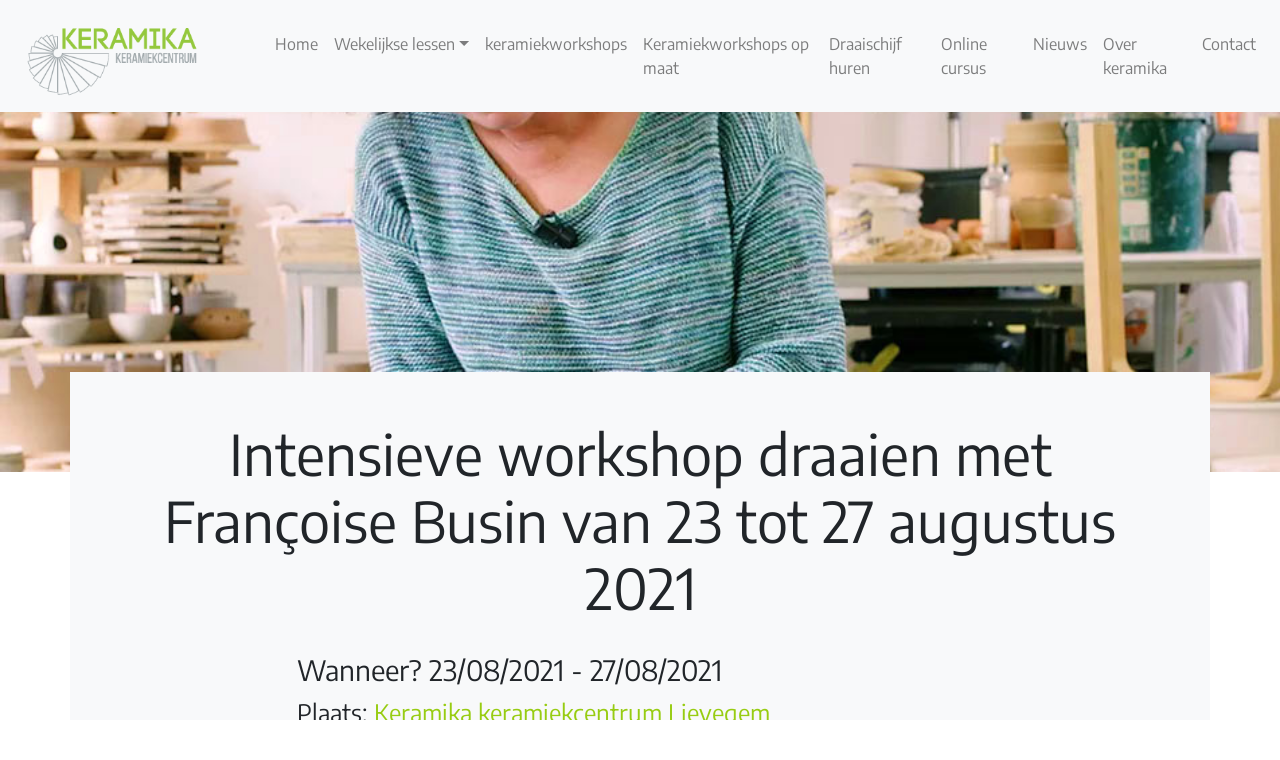

--- FILE ---
content_type: text/html; charset=UTF-8
request_url: https://www.keramika.be/keramiekworkshops/intensieve-workshop-draaien-met-francoise-busin-van-23-tot-27-augustus-2021-2/
body_size: 29617
content:
<!doctype html>
<html lang="nl-NL">
  <head><meta charset="UTF-8"><script>if(navigator.userAgent.match(/MSIE|Internet Explorer/i)||navigator.userAgent.match(/Trident\/7\..*?rv:11/i)){var href=document.location.href;if(!href.match(/[?&]nowprocket/)){if(href.indexOf("?")==-1){if(href.indexOf("#")==-1){document.location.href=href+"?nowprocket=1"}else{document.location.href=href.replace("#","?nowprocket=1#")}}else{if(href.indexOf("#")==-1){document.location.href=href+"&nowprocket=1"}else{document.location.href=href.replace("#","&nowprocket=1#")}}}}</script><script>(()=>{class RocketLazyLoadScripts{constructor(){this.v="2.0.4",this.userEvents=["keydown","keyup","mousedown","mouseup","mousemove","mouseover","mouseout","touchmove","touchstart","touchend","touchcancel","wheel","click","dblclick","input"],this.attributeEvents=["onblur","onclick","oncontextmenu","ondblclick","onfocus","onmousedown","onmouseenter","onmouseleave","onmousemove","onmouseout","onmouseover","onmouseup","onmousewheel","onscroll","onsubmit"]}async t(){this.i(),this.o(),/iP(ad|hone)/.test(navigator.userAgent)&&this.h(),this.u(),this.l(this),this.m(),this.k(this),this.p(this),this._(),await Promise.all([this.R(),this.L()]),this.lastBreath=Date.now(),this.S(this),this.P(),this.D(),this.O(),this.M(),await this.C(this.delayedScripts.normal),await this.C(this.delayedScripts.defer),await this.C(this.delayedScripts.async),await this.T(),await this.F(),await this.j(),await this.A(),window.dispatchEvent(new Event("rocket-allScriptsLoaded")),this.everythingLoaded=!0,this.lastTouchEnd&&await new Promise(t=>setTimeout(t,500-Date.now()+this.lastTouchEnd)),this.I(),this.H(),this.U(),this.W()}i(){this.CSPIssue=sessionStorage.getItem("rocketCSPIssue"),document.addEventListener("securitypolicyviolation",t=>{this.CSPIssue||"script-src-elem"!==t.violatedDirective||"data"!==t.blockedURI||(this.CSPIssue=!0,sessionStorage.setItem("rocketCSPIssue",!0))},{isRocket:!0})}o(){window.addEventListener("pageshow",t=>{this.persisted=t.persisted,this.realWindowLoadedFired=!0},{isRocket:!0}),window.addEventListener("pagehide",()=>{this.onFirstUserAction=null},{isRocket:!0})}h(){let t;function e(e){t=e}window.addEventListener("touchstart",e,{isRocket:!0}),window.addEventListener("touchend",function i(o){o.changedTouches[0]&&t.changedTouches[0]&&Math.abs(o.changedTouches[0].pageX-t.changedTouches[0].pageX)<10&&Math.abs(o.changedTouches[0].pageY-t.changedTouches[0].pageY)<10&&o.timeStamp-t.timeStamp<200&&(window.removeEventListener("touchstart",e,{isRocket:!0}),window.removeEventListener("touchend",i,{isRocket:!0}),"INPUT"===o.target.tagName&&"text"===o.target.type||(o.target.dispatchEvent(new TouchEvent("touchend",{target:o.target,bubbles:!0})),o.target.dispatchEvent(new MouseEvent("mouseover",{target:o.target,bubbles:!0})),o.target.dispatchEvent(new PointerEvent("click",{target:o.target,bubbles:!0,cancelable:!0,detail:1,clientX:o.changedTouches[0].clientX,clientY:o.changedTouches[0].clientY})),event.preventDefault()))},{isRocket:!0})}q(t){this.userActionTriggered||("mousemove"!==t.type||this.firstMousemoveIgnored?"keyup"===t.type||"mouseover"===t.type||"mouseout"===t.type||(this.userActionTriggered=!0,this.onFirstUserAction&&this.onFirstUserAction()):this.firstMousemoveIgnored=!0),"click"===t.type&&t.preventDefault(),t.stopPropagation(),t.stopImmediatePropagation(),"touchstart"===this.lastEvent&&"touchend"===t.type&&(this.lastTouchEnd=Date.now()),"click"===t.type&&(this.lastTouchEnd=0),this.lastEvent=t.type,t.composedPath&&t.composedPath()[0].getRootNode()instanceof ShadowRoot&&(t.rocketTarget=t.composedPath()[0]),this.savedUserEvents.push(t)}u(){this.savedUserEvents=[],this.userEventHandler=this.q.bind(this),this.userEvents.forEach(t=>window.addEventListener(t,this.userEventHandler,{passive:!1,isRocket:!0})),document.addEventListener("visibilitychange",this.userEventHandler,{isRocket:!0})}U(){this.userEvents.forEach(t=>window.removeEventListener(t,this.userEventHandler,{passive:!1,isRocket:!0})),document.removeEventListener("visibilitychange",this.userEventHandler,{isRocket:!0}),this.savedUserEvents.forEach(t=>{(t.rocketTarget||t.target).dispatchEvent(new window[t.constructor.name](t.type,t))})}m(){const t="return false",e=Array.from(this.attributeEvents,t=>"data-rocket-"+t),i="["+this.attributeEvents.join("],[")+"]",o="[data-rocket-"+this.attributeEvents.join("],[data-rocket-")+"]",s=(e,i,o)=>{o&&o!==t&&(e.setAttribute("data-rocket-"+i,o),e["rocket"+i]=new Function("event",o),e.setAttribute(i,t))};new MutationObserver(t=>{for(const n of t)"attributes"===n.type&&(n.attributeName.startsWith("data-rocket-")||this.everythingLoaded?n.attributeName.startsWith("data-rocket-")&&this.everythingLoaded&&this.N(n.target,n.attributeName.substring(12)):s(n.target,n.attributeName,n.target.getAttribute(n.attributeName))),"childList"===n.type&&n.addedNodes.forEach(t=>{if(t.nodeType===Node.ELEMENT_NODE)if(this.everythingLoaded)for(const i of[t,...t.querySelectorAll(o)])for(const t of i.getAttributeNames())e.includes(t)&&this.N(i,t.substring(12));else for(const e of[t,...t.querySelectorAll(i)])for(const t of e.getAttributeNames())this.attributeEvents.includes(t)&&s(e,t,e.getAttribute(t))})}).observe(document,{subtree:!0,childList:!0,attributeFilter:[...this.attributeEvents,...e]})}I(){this.attributeEvents.forEach(t=>{document.querySelectorAll("[data-rocket-"+t+"]").forEach(e=>{this.N(e,t)})})}N(t,e){const i=t.getAttribute("data-rocket-"+e);i&&(t.setAttribute(e,i),t.removeAttribute("data-rocket-"+e))}k(t){Object.defineProperty(HTMLElement.prototype,"onclick",{get(){return this.rocketonclick||null},set(e){this.rocketonclick=e,this.setAttribute(t.everythingLoaded?"onclick":"data-rocket-onclick","this.rocketonclick(event)")}})}S(t){function e(e,i){let o=e[i];e[i]=null,Object.defineProperty(e,i,{get:()=>o,set(s){t.everythingLoaded?o=s:e["rocket"+i]=o=s}})}e(document,"onreadystatechange"),e(window,"onload"),e(window,"onpageshow");try{Object.defineProperty(document,"readyState",{get:()=>t.rocketReadyState,set(e){t.rocketReadyState=e},configurable:!0}),document.readyState="loading"}catch(t){console.log("WPRocket DJE readyState conflict, bypassing")}}l(t){this.originalAddEventListener=EventTarget.prototype.addEventListener,this.originalRemoveEventListener=EventTarget.prototype.removeEventListener,this.savedEventListeners=[],EventTarget.prototype.addEventListener=function(e,i,o){o&&o.isRocket||!t.B(e,this)&&!t.userEvents.includes(e)||t.B(e,this)&&!t.userActionTriggered||e.startsWith("rocket-")||t.everythingLoaded?t.originalAddEventListener.call(this,e,i,o):(t.savedEventListeners.push({target:this,remove:!1,type:e,func:i,options:o}),"mouseenter"!==e&&"mouseleave"!==e||t.originalAddEventListener.call(this,e,t.savedUserEvents.push,o))},EventTarget.prototype.removeEventListener=function(e,i,o){o&&o.isRocket||!t.B(e,this)&&!t.userEvents.includes(e)||t.B(e,this)&&!t.userActionTriggered||e.startsWith("rocket-")||t.everythingLoaded?t.originalRemoveEventListener.call(this,e,i,o):t.savedEventListeners.push({target:this,remove:!0,type:e,func:i,options:o})}}J(t,e){this.savedEventListeners=this.savedEventListeners.filter(i=>{let o=i.type,s=i.target||window;return e!==o||t!==s||(this.B(o,s)&&(i.type="rocket-"+o),this.$(i),!1)})}H(){EventTarget.prototype.addEventListener=this.originalAddEventListener,EventTarget.prototype.removeEventListener=this.originalRemoveEventListener,this.savedEventListeners.forEach(t=>this.$(t))}$(t){t.remove?this.originalRemoveEventListener.call(t.target,t.type,t.func,t.options):this.originalAddEventListener.call(t.target,t.type,t.func,t.options)}p(t){let e;function i(e){return t.everythingLoaded?e:e.split(" ").map(t=>"load"===t||t.startsWith("load.")?"rocket-jquery-load":t).join(" ")}function o(o){function s(e){const s=o.fn[e];o.fn[e]=o.fn.init.prototype[e]=function(){return this[0]===window&&t.userActionTriggered&&("string"==typeof arguments[0]||arguments[0]instanceof String?arguments[0]=i(arguments[0]):"object"==typeof arguments[0]&&Object.keys(arguments[0]).forEach(t=>{const e=arguments[0][t];delete arguments[0][t],arguments[0][i(t)]=e})),s.apply(this,arguments),this}}if(o&&o.fn&&!t.allJQueries.includes(o)){const e={DOMContentLoaded:[],"rocket-DOMContentLoaded":[]};for(const t in e)document.addEventListener(t,()=>{e[t].forEach(t=>t())},{isRocket:!0});o.fn.ready=o.fn.init.prototype.ready=function(i){function s(){parseInt(o.fn.jquery)>2?setTimeout(()=>i.bind(document)(o)):i.bind(document)(o)}return"function"==typeof i&&(t.realDomReadyFired?!t.userActionTriggered||t.fauxDomReadyFired?s():e["rocket-DOMContentLoaded"].push(s):e.DOMContentLoaded.push(s)),o([])},s("on"),s("one"),s("off"),t.allJQueries.push(o)}e=o}t.allJQueries=[],o(window.jQuery),Object.defineProperty(window,"jQuery",{get:()=>e,set(t){o(t)}})}P(){const t=new Map;document.write=document.writeln=function(e){const i=document.currentScript,o=document.createRange(),s=i.parentElement;let n=t.get(i);void 0===n&&(n=i.nextSibling,t.set(i,n));const c=document.createDocumentFragment();o.setStart(c,0),c.appendChild(o.createContextualFragment(e)),s.insertBefore(c,n)}}async R(){return new Promise(t=>{this.userActionTriggered?t():this.onFirstUserAction=t})}async L(){return new Promise(t=>{document.addEventListener("DOMContentLoaded",()=>{this.realDomReadyFired=!0,t()},{isRocket:!0})})}async j(){return this.realWindowLoadedFired?Promise.resolve():new Promise(t=>{window.addEventListener("load",t,{isRocket:!0})})}M(){this.pendingScripts=[];this.scriptsMutationObserver=new MutationObserver(t=>{for(const e of t)e.addedNodes.forEach(t=>{"SCRIPT"!==t.tagName||t.noModule||t.isWPRocket||this.pendingScripts.push({script:t,promise:new Promise(e=>{const i=()=>{const i=this.pendingScripts.findIndex(e=>e.script===t);i>=0&&this.pendingScripts.splice(i,1),e()};t.addEventListener("load",i,{isRocket:!0}),t.addEventListener("error",i,{isRocket:!0}),setTimeout(i,1e3)})})})}),this.scriptsMutationObserver.observe(document,{childList:!0,subtree:!0})}async F(){await this.X(),this.pendingScripts.length?(await this.pendingScripts[0].promise,await this.F()):this.scriptsMutationObserver.disconnect()}D(){this.delayedScripts={normal:[],async:[],defer:[]},document.querySelectorAll("script[type$=rocketlazyloadscript]").forEach(t=>{t.hasAttribute("data-rocket-src")?t.hasAttribute("async")&&!1!==t.async?this.delayedScripts.async.push(t):t.hasAttribute("defer")&&!1!==t.defer||"module"===t.getAttribute("data-rocket-type")?this.delayedScripts.defer.push(t):this.delayedScripts.normal.push(t):this.delayedScripts.normal.push(t)})}async _(){await this.L();let t=[];document.querySelectorAll("script[type$=rocketlazyloadscript][data-rocket-src]").forEach(e=>{let i=e.getAttribute("data-rocket-src");if(i&&!i.startsWith("data:")){i.startsWith("//")&&(i=location.protocol+i);try{const o=new URL(i).origin;o!==location.origin&&t.push({src:o,crossOrigin:e.crossOrigin||"module"===e.getAttribute("data-rocket-type")})}catch(t){}}}),t=[...new Map(t.map(t=>[JSON.stringify(t),t])).values()],this.Y(t,"preconnect")}async G(t){if(await this.K(),!0!==t.noModule||!("noModule"in HTMLScriptElement.prototype))return new Promise(e=>{let i;function o(){(i||t).setAttribute("data-rocket-status","executed"),e()}try{if(navigator.userAgent.includes("Firefox/")||""===navigator.vendor||this.CSPIssue)i=document.createElement("script"),[...t.attributes].forEach(t=>{let e=t.nodeName;"type"!==e&&("data-rocket-type"===e&&(e="type"),"data-rocket-src"===e&&(e="src"),i.setAttribute(e,t.nodeValue))}),t.text&&(i.text=t.text),t.nonce&&(i.nonce=t.nonce),i.hasAttribute("src")?(i.addEventListener("load",o,{isRocket:!0}),i.addEventListener("error",()=>{i.setAttribute("data-rocket-status","failed-network"),e()},{isRocket:!0}),setTimeout(()=>{i.isConnected||e()},1)):(i.text=t.text,o()),i.isWPRocket=!0,t.parentNode.replaceChild(i,t);else{const i=t.getAttribute("data-rocket-type"),s=t.getAttribute("data-rocket-src");i?(t.type=i,t.removeAttribute("data-rocket-type")):t.removeAttribute("type"),t.addEventListener("load",o,{isRocket:!0}),t.addEventListener("error",i=>{this.CSPIssue&&i.target.src.startsWith("data:")?(console.log("WPRocket: CSP fallback activated"),t.removeAttribute("src"),this.G(t).then(e)):(t.setAttribute("data-rocket-status","failed-network"),e())},{isRocket:!0}),s?(t.fetchPriority="high",t.removeAttribute("data-rocket-src"),t.src=s):t.src="data:text/javascript;base64,"+window.btoa(unescape(encodeURIComponent(t.text)))}}catch(i){t.setAttribute("data-rocket-status","failed-transform"),e()}});t.setAttribute("data-rocket-status","skipped")}async C(t){const e=t.shift();return e?(e.isConnected&&await this.G(e),this.C(t)):Promise.resolve()}O(){this.Y([...this.delayedScripts.normal,...this.delayedScripts.defer,...this.delayedScripts.async],"preload")}Y(t,e){this.trash=this.trash||[];let i=!0;var o=document.createDocumentFragment();t.forEach(t=>{const s=t.getAttribute&&t.getAttribute("data-rocket-src")||t.src;if(s&&!s.startsWith("data:")){const n=document.createElement("link");n.href=s,n.rel=e,"preconnect"!==e&&(n.as="script",n.fetchPriority=i?"high":"low"),t.getAttribute&&"module"===t.getAttribute("data-rocket-type")&&(n.crossOrigin=!0),t.crossOrigin&&(n.crossOrigin=t.crossOrigin),t.integrity&&(n.integrity=t.integrity),t.nonce&&(n.nonce=t.nonce),o.appendChild(n),this.trash.push(n),i=!1}}),document.head.appendChild(o)}W(){this.trash.forEach(t=>t.remove())}async T(){try{document.readyState="interactive"}catch(t){}this.fauxDomReadyFired=!0;try{await this.K(),this.J(document,"readystatechange"),document.dispatchEvent(new Event("rocket-readystatechange")),await this.K(),document.rocketonreadystatechange&&document.rocketonreadystatechange(),await this.K(),this.J(document,"DOMContentLoaded"),document.dispatchEvent(new Event("rocket-DOMContentLoaded")),await this.K(),this.J(window,"DOMContentLoaded"),window.dispatchEvent(new Event("rocket-DOMContentLoaded"))}catch(t){console.error(t)}}async A(){try{document.readyState="complete"}catch(t){}try{await this.K(),this.J(document,"readystatechange"),document.dispatchEvent(new Event("rocket-readystatechange")),await this.K(),document.rocketonreadystatechange&&document.rocketonreadystatechange(),await this.K(),this.J(window,"load"),window.dispatchEvent(new Event("rocket-load")),await this.K(),window.rocketonload&&window.rocketonload(),await this.K(),this.allJQueries.forEach(t=>t(window).trigger("rocket-jquery-load")),await this.K(),this.J(window,"pageshow");const t=new Event("rocket-pageshow");t.persisted=this.persisted,window.dispatchEvent(t),await this.K(),window.rocketonpageshow&&window.rocketonpageshow({persisted:this.persisted})}catch(t){console.error(t)}}async K(){Date.now()-this.lastBreath>45&&(await this.X(),this.lastBreath=Date.now())}async X(){return document.hidden?new Promise(t=>setTimeout(t)):new Promise(t=>requestAnimationFrame(t))}B(t,e){return e===document&&"readystatechange"===t||(e===document&&"DOMContentLoaded"===t||(e===window&&"DOMContentLoaded"===t||(e===window&&"load"===t||e===window&&"pageshow"===t)))}static run(){(new RocketLazyLoadScripts).t()}}RocketLazyLoadScripts.run()})();</script>
    <!-- Required meta tags -->
    
    <meta name="viewport" content="width=device-width, initial-scale=1, shrink-to-fit=no">

    <!-- wp_head begin -->
    <meta name='robots' content='index, follow, max-image-preview:large, max-snippet:-1, max-video-preview:-1' />
	<style></style>
	
	<!-- This site is optimized with the Yoast SEO plugin v26.3 - https://yoast.com/wordpress/plugins/seo/ -->
	<title>Intensieve workshop draaien met Françoise Busin van 23 tot 27 augustus 2021 - Keramika</title>
<link data-rocket-preload as="style" href="https://fonts.googleapis.com/css?family=Encode%20Sans%3A400&#038;display=swap" rel="preload">
<link href="https://fonts.googleapis.com/css?family=Encode%20Sans%3A400&#038;display=swap" media="print" onload="this.media=&#039;all&#039;" rel="stylesheet">
<noscript><link rel="stylesheet" href="https://fonts.googleapis.com/css?family=Encode%20Sans%3A400&#038;display=swap"></noscript>
<link crossorigin data-rocket-preload as="font" href="https://fonts.gstatic.com/s/encodesans/v19/LDIcapOFNxEwR-Bd1O9uYNmnUQomAgE25imKSbHhROjLsZBWTSrQGGHjVtKF7Q.woff2" rel="preload">
<style id="wpr-usedcss">.tippy-box[data-animation=fade][data-state=hidden]{opacity:0}[data-tippy-root]{max-width:calc(100vw - 10px)}.tippy-box{position:relative;background-color:#333;color:#fff;border-radius:4px;font-size:14px;line-height:1.4;white-space:normal;outline:0;transition-property:transform,visibility,opacity}.tippy-box[data-placement^=top]>.tippy-arrow{bottom:0}.tippy-box[data-placement^=top]>.tippy-arrow:before{bottom:-7px;left:0;border-width:8px 8px 0;border-top-color:initial;transform-origin:center top}.tippy-box[data-placement^=bottom]>.tippy-arrow{top:0}.tippy-box[data-placement^=bottom]>.tippy-arrow:before{top:-7px;left:0;border-width:0 8px 8px;border-bottom-color:initial;transform-origin:center bottom}.tippy-box[data-placement^=left]>.tippy-arrow{right:0}.tippy-box[data-placement^=left]>.tippy-arrow:before{border-width:8px 0 8px 8px;border-left-color:initial;right:-7px;transform-origin:center left}.tippy-box[data-placement^=right]>.tippy-arrow{left:0}.tippy-box[data-placement^=right]>.tippy-arrow:before{left:-7px;border-width:8px 8px 8px 0;border-right-color:initial;transform-origin:center right}.tippy-box[data-inertia][data-state=visible]{transition-timing-function:cubic-bezier(.54,1.5,.38,1.11)}.tippy-arrow{width:16px;height:16px;color:#333}.tippy-arrow:before{content:"";position:absolute;border-color:transparent;border-style:solid}.tippy-content{position:relative;padding:5px 9px;z-index:1}.mc_signup_submit{text-align:center}#ui-datepicker-div .ui-datepicker-year{display:none}#ui-datepicker-div.show .ui-datepicker-year{display:inline;padding-left:3px}body{--wp--preset--color--black:#000000;--wp--preset--color--cyan-bluish-gray:#abb8c3;--wp--preset--color--white:#ffffff;--wp--preset--color--pale-pink:#f78da7;--wp--preset--color--vivid-red:#cf2e2e;--wp--preset--color--luminous-vivid-orange:#ff6900;--wp--preset--color--luminous-vivid-amber:#fcb900;--wp--preset--color--light-green-cyan:#7bdcb5;--wp--preset--color--vivid-green-cyan:#00d084;--wp--preset--color--pale-cyan-blue:#8ed1fc;--wp--preset--color--vivid-cyan-blue:#0693e3;--wp--preset--color--vivid-purple:#9b51e0;--wp--preset--gradient--vivid-cyan-blue-to-vivid-purple:linear-gradient(135deg,rgba(6, 147, 227, 1) 0%,rgb(155, 81, 224) 100%);--wp--preset--gradient--light-green-cyan-to-vivid-green-cyan:linear-gradient(135deg,rgb(122, 220, 180) 0%,rgb(0, 208, 130) 100%);--wp--preset--gradient--luminous-vivid-amber-to-luminous-vivid-orange:linear-gradient(135deg,rgba(252, 185, 0, 1) 0%,rgba(255, 105, 0, 1) 100%);--wp--preset--gradient--luminous-vivid-orange-to-vivid-red:linear-gradient(135deg,rgba(255, 105, 0, 1) 0%,rgb(207, 46, 46) 100%);--wp--preset--gradient--very-light-gray-to-cyan-bluish-gray:linear-gradient(135deg,rgb(238, 238, 238) 0%,rgb(169, 184, 195) 100%);--wp--preset--gradient--cool-to-warm-spectrum:linear-gradient(135deg,rgb(74, 234, 220) 0%,rgb(151, 120, 209) 20%,rgb(207, 42, 186) 40%,rgb(238, 44, 130) 60%,rgb(251, 105, 98) 80%,rgb(254, 248, 76) 100%);--wp--preset--gradient--blush-light-purple:linear-gradient(135deg,rgb(255, 206, 236) 0%,rgb(152, 150, 240) 100%);--wp--preset--gradient--blush-bordeaux:linear-gradient(135deg,rgb(254, 205, 165) 0%,rgb(254, 45, 45) 50%,rgb(107, 0, 62) 100%);--wp--preset--gradient--luminous-dusk:linear-gradient(135deg,rgb(255, 203, 112) 0%,rgb(199, 81, 192) 50%,rgb(65, 88, 208) 100%);--wp--preset--gradient--pale-ocean:linear-gradient(135deg,rgb(255, 245, 203) 0%,rgb(182, 227, 212) 50%,rgb(51, 167, 181) 100%);--wp--preset--gradient--electric-grass:linear-gradient(135deg,rgb(202, 248, 128) 0%,rgb(113, 206, 126) 100%);--wp--preset--gradient--midnight:linear-gradient(135deg,rgb(2, 3, 129) 0%,rgb(40, 116, 252) 100%);--wp--preset--duotone--dark-grayscale:url('#wp-duotone-dark-grayscale');--wp--preset--duotone--grayscale:url('#wp-duotone-grayscale');--wp--preset--duotone--purple-yellow:url('#wp-duotone-purple-yellow');--wp--preset--duotone--blue-red:url('#wp-duotone-blue-red');--wp--preset--duotone--midnight:url('#wp-duotone-midnight');--wp--preset--duotone--magenta-yellow:url('#wp-duotone-magenta-yellow');--wp--preset--duotone--purple-green:url('#wp-duotone-purple-green');--wp--preset--duotone--blue-orange:url('#wp-duotone-blue-orange');--wp--preset--font-size--small:13px;--wp--preset--font-size--medium:20px;--wp--preset--font-size--large:36px;--wp--preset--font-size--x-large:42px;--wp--preset--spacing--20:0.44rem;--wp--preset--spacing--30:0.67rem;--wp--preset--spacing--40:1rem;--wp--preset--spacing--50:1.5rem;--wp--preset--spacing--60:2.25rem;--wp--preset--spacing--70:3.38rem;--wp--preset--spacing--80:5.06rem;--wp--preset--shadow--natural:6px 6px 9px rgba(0, 0, 0, .2);--wp--preset--shadow--deep:12px 12px 50px rgba(0, 0, 0, .4);--wp--preset--shadow--sharp:6px 6px 0px rgba(0, 0, 0, .2);--wp--preset--shadow--outlined:6px 6px 0px -3px rgba(255, 255, 255, 1),6px 6px rgba(0, 0, 0, 1);--wp--preset--shadow--crisp:6px 6px 0px rgba(0, 0, 0, 1)}:where(.is-layout-flex){gap:.5em}:where(.wp-block-columns.is-layout-flex){gap:2em}.wpcf7 .screen-reader-response{position:absolute;overflow:hidden;clip:rect(1px,1px,1px,1px);clip-path:inset(50%);height:1px;width:1px;margin:-1px;padding:0;border:0;word-wrap:normal!important}.wpcf7 form .wpcf7-response-output{margin:2em .5em 1em;padding:.2em 1em;border:2px solid #00a0d2}.wpcf7 form.init .wpcf7-response-output,.wpcf7 form.resetting .wpcf7-response-output,.wpcf7 form.submitting .wpcf7-response-output{display:none}.wpcf7 form.sent .wpcf7-response-output{border-color:#46b450}.wpcf7 form.aborted .wpcf7-response-output,.wpcf7 form.failed .wpcf7-response-output{border-color:#dc3232}.wpcf7 form.spam .wpcf7-response-output{border-color:#f56e28}.wpcf7 form.invalid .wpcf7-response-output,.wpcf7 form.payment-required .wpcf7-response-output,.wpcf7 form.unaccepted .wpcf7-response-output{border-color:#ffb900}.wpcf7-form-control-wrap{position:relative}.wpcf7-not-valid-tip{color:#dc3232;font-size:1em;font-weight:400;display:block}.use-floating-validation-tip .wpcf7-not-valid-tip{position:relative;top:-2ex;left:1em;z-index:100;border:1px solid #dc3232;background:#fff;padding:.2em .8em;width:24em}.wpcf7-spinner{visibility:hidden;display:inline-block;background-color:#23282d;opacity:.75;width:24px;height:24px;border:none;border-radius:100%;padding:0;margin:0 24px;position:relative}form.submitting .wpcf7-spinner{visibility:visible}.wpcf7-spinner::before{content:'';position:absolute;background-color:#fbfbfc;top:4px;left:4px;width:6px;height:6px;border:none;border-radius:100%;transform-origin:8px 8px;animation-name:spin;animation-duration:1s;animation-timing-function:linear;animation-iteration-count:infinite}@keyframes spin{from{transform:rotate(0)}to{transform:rotate(360deg)}}@keyframes blink{from{opacity:0}50%{opacity:1}to{opacity:0}}.wpcf7 input[type=file]{cursor:pointer}.wpcf7 input[type=file]:disabled{cursor:default}.wpcf7 .wpcf7-submit:disabled{cursor:not-allowed}.wpcf7 input[type=email],.wpcf7 input[type=tel],.wpcf7 input[type=url]{direction:ltr}:root{--blue:#007bff;--indigo:#6610f2;--purple:#6f42c1;--pink:#e83e8c;--red:#dc3545;--orange:#fd7e14;--yellow:#ffc107;--green:#28a745;--teal:#20c997;--cyan:#17a2b8;--white:#fff;--gray:#6c757d;--gray-dark:#343a40;--primary:#97cc12;--secondary:#707070;--success:#28a745;--info:#17a2b8;--warning:#ffc107;--danger:#dc3545;--light:#f8f9fa;--dark:#343a40;--breakpoint-xs:0;--breakpoint-sm:576px;--breakpoint-md:768px;--breakpoint-lg:992px;--breakpoint-xl:1200px;--font-family-sans-serif:-apple-system,BlinkMacSystemFont,"Segoe UI",Roboto,"Helvetica Neue",Arial,"Noto Sans","Liberation Sans",sans-serif,"Apple Color Emoji","Segoe UI Emoji","Segoe UI Symbol","Noto Color Emoji";--font-family-monospace:SFMono-Regular,Menlo,Monaco,Consolas,"Liberation Mono","Courier New",monospace}*,::after,::before{box-sizing:border-box}html{font-family:sans-serif;line-height:1.15;-webkit-text-size-adjust:100%;-webkit-tap-highlight-color:transparent}footer,header,main,nav,section{display:block}body{margin:0;font-family:'Encode Sans';font-size:1rem;font-weight:400;line-height:1.5;color:#212529;text-align:left;background-color:#fff}[tabindex="-1"]:focus:not(:focus-visible){outline:0!important}hr{box-sizing:content-box;height:0;overflow:visible}h1,h2,h3,h4{margin-top:0;margin-bottom:.5rem}p{margin-top:0;margin-bottom:1rem}address{margin-bottom:1rem;font-style:normal;line-height:inherit}dl,ul{margin-top:0;margin-bottom:1rem}ul ul{margin-bottom:0}dt{font-weight:700}dd{margin-bottom:.5rem;margin-left:0}b,strong{font-weight:bolder}small{font-size:80%}a{color:#97cc12;text-decoration:none;background-color:transparent}a:hover{color:#63860c;text-decoration:underline}a:not([href]):not([class]){color:inherit;text-decoration:none}a:not([href]):not([class]):hover{color:inherit;text-decoration:none}code,pre{font-family:SFMono-Regular,Menlo,Monaco,Consolas,"Liberation Mono","Courier New",monospace;font-size:1em}pre{margin-top:0;margin-bottom:1rem;overflow:auto;-ms-overflow-style:scrollbar}img{vertical-align:middle;border-style:none}svg{overflow:hidden;vertical-align:middle}table{border-collapse:collapse}th{text-align:inherit;text-align:-webkit-match-parent}label{display:inline-block;margin-bottom:.5rem}button{border-radius:0}button:focus:not(:focus-visible){outline:0}button,input,optgroup,select,textarea{margin:0;font-family:inherit;font-size:inherit;line-height:inherit}button,input{overflow:visible}button,select{text-transform:none}[role=button]{cursor:pointer}select{word-wrap:normal}[type=button],[type=reset],[type=submit],button{-webkit-appearance:button}[type=button]:not(:disabled),[type=reset]:not(:disabled),[type=submit]:not(:disabled),button:not(:disabled){cursor:pointer}[type=button]::-moz-focus-inner,[type=reset]::-moz-focus-inner,[type=submit]::-moz-focus-inner,button::-moz-focus-inner{padding:0;border-style:none}input[type=checkbox],input[type=radio]{box-sizing:border-box;padding:0}textarea{overflow:auto;resize:vertical}fieldset{min-width:0;padding:0;margin:0;border:0}legend{display:block;width:100%;max-width:100%;padding:0;margin-bottom:.5rem;font-size:1.5rem;line-height:inherit;color:inherit;white-space:normal}progress{vertical-align:baseline}[type=number]::-webkit-inner-spin-button,[type=number]::-webkit-outer-spin-button{height:auto}[type=search]{outline-offset:-2px;-webkit-appearance:none}[type=search]::-webkit-search-decoration{-webkit-appearance:none}::-webkit-file-upload-button{font:inherit;-webkit-appearance:button}output{display:inline-block}template{display:none}[hidden]{display:none!important}.h2,.h3,h1,h2,h3,h4{margin-bottom:.5rem;font-weight:500;line-height:1.2}h1{font-size:2.5rem}.h2,h2{font-size:2rem}.h3,h3{font-size:1.75rem}h4{font-size:1.5rem}.display-4{font-size:3.5rem;font-weight:300;line-height:1.2}hr{margin-top:1rem;margin-bottom:1rem;border:0;border-top:1px solid rgba(0,0,0,.1)}.small,small{font-size:80%;font-weight:400}.mark,mark{padding:.2em;background-color:#fcf8e3}.img-fluid{max-width:100%;height:auto}code{font-size:87.5%;color:#e83e8c;word-wrap:break-word}a>code{color:inherit}pre{display:block;font-size:87.5%;color:#212529}pre code{font-size:inherit;color:inherit;word-break:normal}.container,.container-fluid{width:100%;padding-right:15px;padding-left:15px;margin-right:auto;margin-left:auto}@media (min-width:576px){.container{max-width:540px}}@media (min-width:768px){.container{max-width:720px}}@media (min-width:992px){.container{max-width:960px}}@media (min-width:1200px){.container{max-width:1140px}}.row{display:flex;flex-wrap:wrap;margin-right:-15px;margin-left:-15px}.no-gutters{margin-right:0;margin-left:0}.no-gutters>[class*=col-]{padding-right:0;padding-left:0}.col-lg-3,.col-md-12,.col-md-6,.col-md-8{position:relative;width:100%;padding-right:15px;padding-left:15px}@media (min-width:768px){.col-md-6{flex:0 0 50%;max-width:50%}.col-md-8{flex:0 0 66.6666666667%;max-width:66.6666666667%}.col-md-12{flex:0 0 100%;max-width:100%}.offset-md-2{margin-left:16.6666666667%}.offset-md-3{margin-left:25%}.offset-md-4{margin-left:33.3333333333%}}@media (min-width:992px){.col-lg-3{flex:0 0 25%;max-width:25%}}.table{width:100%;margin-bottom:1rem;color:#212529}.table td,.table th{padding:.75rem;vertical-align:top;border-top:1px solid #dee2e6}.table thead th{vertical-align:bottom;border-bottom:2px solid #dee2e6}.table tbody+tbody{border-top:2px solid #dee2e6}.form-control{display:block;width:100%;height:calc(1.5em + .75rem + 2px);padding:.375rem .75rem;font-size:1rem;font-weight:400;line-height:1.5;color:#495057;background-color:#fff;background-clip:padding-box;border:1px solid #ced4da;border-radius:.25rem;transition:border-color .15s ease-in-out,box-shadow .15s ease-in-out}@media (prefers-reduced-motion:reduce){.wpcf7-spinner::before{animation-name:blink;animation-duration:2s}.form-control{transition:none}}.form-control::-ms-expand{background-color:transparent;border:0}.form-control:-moz-focusring{color:transparent;text-shadow:0 0 0 #495057}.form-control:focus{color:#495057;background-color:#fff;border-color:#ccf26c;outline:0;box-shadow:0 0 0 .2rem rgba(151,204,18,.25)}.form-control::placeholder{color:#6c757d;opacity:1}.form-control:disabled,.form-control[readonly]{background-color:#e9ecef;opacity:1}input[type=date].form-control,input[type=datetime-local].form-control,input[type=month].form-control,input[type=time].form-control{appearance:none}select.form-control:focus::-ms-value{color:#495057;background-color:#fff}select.form-control[multiple],select.form-control[size]{height:auto}textarea.form-control{height:auto}.btn{display:inline-block;font-weight:400;color:#212529;text-align:center;vertical-align:middle;user-select:none;background-color:transparent;border:1px solid transparent;padding:.375rem .75rem;font-size:1rem;line-height:1.5;border-radius:.25rem;transition:color .15s ease-in-out,background-color .15s ease-in-out,border-color .15s ease-in-out,box-shadow .15s ease-in-out}@media (prefers-reduced-motion:reduce){.btn{transition:none}}.btn:hover{color:#212529;text-decoration:none}.btn.focus,.btn:focus{outline:0;box-shadow:0 0 0 .2rem rgba(151,204,18,.25)}.btn.disabled,.btn:disabled{opacity:.65}.btn:not(:disabled):not(.disabled){cursor:pointer}a.btn.disabled,fieldset:disabled a.btn{pointer-events:none}.btn-secondary{color:#fff;background-color:#707070;border-color:#707070}.btn-secondary:hover{color:#fff;background-color:#5d5d5d;border-color:#575757}.btn-secondary.focus,.btn-secondary:focus{color:#fff;background-color:#5d5d5d;border-color:#575757;box-shadow:0 0 0 .2rem rgba(133,133,133,.5)}.btn-secondary.disabled,.btn-secondary:disabled{color:#fff;background-color:#707070;border-color:#707070}.btn-secondary:not(:disabled):not(.disabled).active,.btn-secondary:not(:disabled):not(.disabled):active,.show>.btn-secondary.dropdown-toggle{color:#fff;background-color:#575757;border-color:#505050}.btn-secondary:not(:disabled):not(.disabled).active:focus,.btn-secondary:not(:disabled):not(.disabled):active:focus,.show>.btn-secondary.dropdown-toggle:focus{box-shadow:0 0 0 .2rem rgba(133,133,133,.5)}.fade{transition:opacity .15s linear}@media (prefers-reduced-motion:reduce){.fade{transition:none}}.fade:not(.show){opacity:0}.collapse:not(.show){display:none}.collapsing{position:relative;height:0;overflow:hidden;transition:height .35s ease}@media (prefers-reduced-motion:reduce){.collapsing{transition:none}}.dropdown{position:relative}.dropdown-toggle{white-space:nowrap}.dropdown-toggle::after{display:inline-block;margin-left:.255em;vertical-align:.255em;content:"";border-top:.3em solid;border-right:.3em solid transparent;border-bottom:0;border-left:.3em solid transparent}.dropdown-toggle:empty::after{margin-left:0}.dropdown-menu{position:absolute;top:100%;left:0;z-index:1000;display:none;float:left;min-width:10rem;padding:.5rem 0;margin:.125rem 0 0;font-size:1rem;color:#212529;text-align:left;list-style:none;background-color:#fff;background-clip:padding-box;border:1px solid rgba(0,0,0,.15);border-radius:.25rem}.dropdown-item{display:block;width:100%;padding:.25rem 1.5rem;clear:both;font-weight:400;color:#212529;text-align:inherit;white-space:nowrap;background-color:transparent;border:0}.dropdown-item:focus,.dropdown-item:hover{color:#16181b;text-decoration:none;background-color:#e9ecef}.dropdown-item.active,.dropdown-item:active{color:#fff;text-decoration:none;background-color:#97cc12}.dropdown-item.disabled,.dropdown-item:disabled{color:#adb5bd;pointer-events:none;background-color:transparent}.dropdown-menu.show{display:block}.nav{display:flex;flex-wrap:wrap;padding-left:0;margin-bottom:0;list-style:none}.nav-link{display:block;padding:.5rem 1rem}.nav-link:focus,.nav-link:hover{text-decoration:none}.nav-link.disabled{color:#6c757d;pointer-events:none;cursor:default}.navbar{position:relative;display:flex;flex-wrap:wrap;align-items:center;justify-content:space-between;padding:.5rem 1rem}.navbar .container,.navbar .container-fluid{display:flex;flex-wrap:wrap;align-items:center;justify-content:space-between}.navbar-brand{display:inline-block;padding-top:.3125rem;padding-bottom:.3125rem;margin-right:1rem;font-size:1.25rem;line-height:inherit;white-space:nowrap}.navbar-brand:focus,.navbar-brand:hover{text-decoration:none}.navbar-nav{display:flex;flex-direction:column;padding-left:0;margin-bottom:0;list-style:none}.navbar-nav .nav-link{padding-right:0;padding-left:0}.navbar-nav .dropdown-menu{position:static;float:none}.navbar-collapse{flex-basis:100%;flex-grow:1;align-items:center}.navbar-toggler{padding:.25rem .75rem;font-size:1.25rem;line-height:1;background-color:transparent;border:1px solid transparent;border-radius:.25rem}.navbar-toggler:focus,.navbar-toggler:hover{text-decoration:none}.navbar-toggler-icon{display:inline-block;width:1.5em;height:1.5em;vertical-align:middle;content:"";background:50%/100% 100% no-repeat}@media (max-width:991.98px){.navbar-expand-lg>.container,.navbar-expand-lg>.container-fluid{padding-right:0;padding-left:0}}@media (min-width:992px){.navbar-expand-lg{flex-flow:row nowrap;justify-content:flex-start}.navbar-expand-lg .navbar-nav{flex-direction:row}.navbar-expand-lg .navbar-nav .dropdown-menu{position:absolute}.navbar-expand-lg .navbar-nav .nav-link{padding-right:.5rem;padding-left:.5rem}.navbar-expand-lg>.container,.navbar-expand-lg>.container-fluid{flex-wrap:nowrap}.navbar-expand-lg .navbar-collapse{display:flex!important;flex-basis:auto}.navbar-expand-lg .navbar-toggler{display:none}}.navbar-light .navbar-brand{color:rgba(0,0,0,.9)}.navbar-light .navbar-brand:focus,.navbar-light .navbar-brand:hover{color:rgba(0,0,0,.9)}.navbar-light .navbar-nav .nav-link{color:rgba(0,0,0,.5)}.navbar-light .navbar-nav .nav-link:focus,.navbar-light .navbar-nav .nav-link:hover{color:rgba(0,0,0,.7)}.navbar-light .navbar-nav .nav-link.disabled{color:rgba(0,0,0,.3)}.navbar-light .navbar-nav .active>.nav-link,.navbar-light .navbar-nav .nav-link.active,.navbar-light .navbar-nav .nav-link.show,.navbar-light .navbar-nav .show>.nav-link{color:rgba(0,0,0,.9)}.navbar-light .navbar-toggler{color:rgba(0,0,0,.5);border-color:rgba(0,0,0,.1)}.navbar-light .navbar-toggler-icon{background-image:url("data:image/svg+xml,%3csvg xmlns='http://www.w3.org/2000/svg' width='30' height='30' viewBox='0 0 30 30'%3e%3cpath stroke='rgba%280, 0, 0, 0.5%29' stroke-linecap='round' stroke-miterlimit='10' stroke-width='2' d='M4 7h22M4 15h22M4 23h22'/%3e%3c/svg%3e")}.card{position:relative;display:flex;flex-direction:column;min-width:0;word-wrap:break-word;background-color:#fff;background-clip:border-box;border:1px solid rgba(0,0,0,.125);border-radius:.25rem}.card>hr{margin-right:0;margin-left:0}.accordion{overflow-anchor:none}.accordion>.card{overflow:hidden}.accordion>.card:not(:last-of-type){border-bottom:0;border-bottom-right-radius:0;border-bottom-left-radius:0}.accordion>.card:not(:first-of-type){border-top-left-radius:0;border-top-right-radius:0}.badge{display:inline-block;padding:.25em .4em;font-size:75%;font-weight:700;line-height:1;text-align:center;white-space:nowrap;vertical-align:baseline;border-radius:.25rem;transition:color .15s ease-in-out,background-color .15s ease-in-out,border-color .15s ease-in-out,box-shadow .15s ease-in-out}@media (prefers-reduced-motion:reduce){.badge{transition:none}}a.badge:focus,a.badge:hover{text-decoration:none}.badge:empty{display:none}.btn .badge{position:relative;top:-1px}.alert{position:relative;padding:.75rem 1.25rem;margin-bottom:1rem;border:1px solid transparent;border-radius:.25rem}.progress{display:flex;height:1rem;overflow:hidden;line-height:0;font-size:.75rem;background-color:#e9ecef;border-radius:.25rem}.close{float:right;font-size:1.5rem;font-weight:700;line-height:1;color:#000;text-shadow:0 1px 0 #fff;opacity:.5}.close:hover{color:#000;text-decoration:none}.close:not(:disabled):not(.disabled):focus,.close:not(:disabled):not(.disabled):hover{opacity:.75}button.close{padding:0;background-color:transparent;border:0}a.close.disabled{pointer-events:none}.toast{flex-basis:350px;max-width:350px;font-size:.875rem;background-color:rgba(255,255,255,.85);background-clip:padding-box;border:1px solid rgba(0,0,0,.1);box-shadow:0 .25rem .75rem rgba(0,0,0,.1);opacity:0;border-radius:.25rem}.toast:not(:last-child){margin-bottom:.75rem}.toast.showing{opacity:1}.toast.show{display:block;opacity:1}.toast.hide{display:none}.modal-open{overflow:hidden}.modal-open .modal{overflow-x:hidden;overflow-y:auto}.modal{position:fixed;top:0;left:0;z-index:1050;display:none;width:100%;height:100%;overflow:hidden;outline:0}.modal-content{position:relative;display:flex;flex-direction:column;width:100%;pointer-events:auto;background-color:#fff;background-clip:padding-box;border:1px solid rgba(0,0,0,.2);border-radius:.3rem;outline:0}.modal-backdrop{position:fixed;top:0;left:0;z-index:1040;width:100vw;height:100vh;background-color:#000}.modal-backdrop.fade{opacity:0}.modal-backdrop.show{opacity:.5}.modal-scrollbar-measure{position:absolute;top:-9999px;width:50px;height:50px;overflow:scroll}.tooltip{position:absolute;z-index:1070;display:block;margin:0;font-family:'Encode Sans';font-style:normal;font-weight:400;line-height:1.5;text-align:left;text-align:start;text-decoration:none;text-shadow:none;text-transform:none;letter-spacing:normal;word-break:normal;word-spacing:normal;white-space:normal;line-break:auto;font-size:.875rem;word-wrap:break-word;opacity:0}.tooltip.show{opacity:.9}.tooltip .arrow{position:absolute;display:block;width:.8rem;height:.4rem}.tooltip .arrow::before{position:absolute;content:"";border-color:transparent;border-style:solid}.tooltip-inner{max-width:200px;padding:.25rem .5rem;color:#fff;text-align:center;background-color:#000;border-radius:.25rem}.popover{position:absolute;top:0;left:0;z-index:1060;display:block;max-width:276px;font-family:'Encode Sans';font-style:normal;font-weight:400;line-height:1.5;text-align:left;text-align:start;text-decoration:none;text-shadow:none;text-transform:none;letter-spacing:normal;word-break:normal;word-spacing:normal;white-space:normal;line-break:auto;font-size:.875rem;word-wrap:break-word;background-color:#fff;background-clip:padding-box;border:1px solid rgba(0,0,0,.2);border-radius:.3rem}.popover .arrow{position:absolute;display:block;width:1rem;height:.5rem;margin:0 .3rem}.popover .arrow::after,.popover .arrow::before{position:absolute;display:block;content:"";border-color:transparent;border-style:solid}.popover-header{padding:.5rem .75rem;margin-bottom:0;font-size:1rem;background-color:#f7f7f7;border-bottom:1px solid #ebebeb;border-top-left-radius:calc(.3rem - 1px);border-top-right-radius:calc(.3rem - 1px)}.popover-header:empty{display:none}.popover-body{padding:.5rem .75rem;color:#212529}.carousel{position:relative}.carousel-item{position:relative;display:none;float:left;width:100%;margin-right:-100%;backface-visibility:hidden;transition:transform .6s ease-in-out}@media (prefers-reduced-motion:reduce){.carousel-item{transition:none}}.carousel-item.active{display:block}.carousel-control-next,.carousel-control-prev{position:absolute;top:0;bottom:0;z-index:1;display:flex;align-items:center;justify-content:center;width:15%;color:#fff;text-align:center;opacity:.5;transition:opacity .15s ease}.carousel-control-next:focus,.carousel-control-next:hover,.carousel-control-prev:focus,.carousel-control-prev:hover{color:#fff;text-decoration:none;outline:0;opacity:.9}.carousel-control-prev{left:0}.carousel-control-next{right:0}.carousel-indicators{position:absolute;right:0;bottom:0;left:0;z-index:15;display:flex;justify-content:center;padding-left:0;margin-right:15%;margin-left:15%;list-style:none}.carousel-indicators li{box-sizing:content-box;flex:0 1 auto;width:30px;height:3px;margin-right:3px;margin-left:3px;text-indent:-999px;cursor:pointer;background-color:#fff;background-clip:padding-box;border-top:10px solid transparent;border-bottom:10px solid transparent;opacity:.5;transition:opacity .6s ease}@media (prefers-reduced-motion:reduce){.carousel-control-next,.carousel-control-prev{transition:none}.carousel-indicators li{transition:none}}.carousel-indicators .active{opacity:1}.align-top{vertical-align:top!important}.bg-light{background-color:#f8f9fa!important}a.bg-light:focus,a.bg-light:hover,button.bg-light:focus,button.bg-light:hover{background-color:#dae0e5!important}.border{border:1px solid #dee2e6!important}.border-top{border-top:1px solid #dee2e6!important}.border-bottom{border-bottom:1px solid #dee2e6!important}.rounded{border-radius:.25rem!important}.d-inline-block{display:inline-block!important}.d-flex{display:flex!important}.justify-content-center{justify-content:center!important}.position-relative{position:relative!important}.fixed-top{position:fixed;top:0;right:0;left:0;z-index:1030}.fixed-bottom{position:fixed;right:0;bottom:0;left:0;z-index:1030}.w-75{width:75%!important}.w-100{width:100%!important}.mt-2{margin-top:.5rem!important}.mx-2{margin-right:.5rem!important}.mb-2{margin-bottom:.5rem!important}.ml-2,.mx-2{margin-left:.5rem!important}.mb-4{margin-bottom:1.5rem!important}.mb-5{margin-bottom:3rem!important}.px-0{padding-right:0!important}.px-0{padding-left:0!important}.p-5{padding:3rem!important}.py-5{padding-top:3rem!important}.py-5{padding-bottom:3rem!important}.mr-auto{margin-right:auto!important}@media (min-width:992px){.mb-lg-0{margin-bottom:0!important}}.text-center{text-align:center!important}.text-secondary{color:#707070!important}a.text-secondary:focus,a.text-secondary:hover{color:#4a4a4a!important}.text-dark{color:#343a40!important}a.text-dark:focus,a.text-dark:hover{color:#121416!important}.visible{visibility:visible!important}@media print{*,::after,::before{text-shadow:none!important;box-shadow:none!important}a:not(.btn){text-decoration:underline}pre{white-space:pre-wrap!important}pre{border:1px solid #adb5bd;page-break-inside:avoid}thead{display:table-header-group}img,tr{page-break-inside:avoid}h2,h3,p{orphans:3;widows:3}h2,h3{page-break-after:avoid}@page{size:a3}body{min-width:992px!important}.container{min-width:992px!important}.navbar{display:none}.badge{border:1px solid #000}.table{border-collapse:collapse!important}.table td,.table th{background-color:#fff!important}}.sticky{font-size:inherit}#secondary img,img{max-width:100%;height:auto}.navbar-light .navbar-brand a{color:rgba(0,0,0,.9)}.navbar-light .navbar-brand a:focus,.navbar-light .navbar-brand a:hover{color:rgba(0,0,0,.9)}.navbar h1{font-weight:400}.addtoany_content{clear:both;margin:16px auto}.addtoany_list{display:inline;line-height:16px}.addtoany_list a,.widget .addtoany_list a{border:0;box-shadow:none;display:inline-block;font-size:16px;padding:0 4px;vertical-align:middle}.addtoany_list a img{border:0;display:inline-block;opacity:1;overflow:hidden;vertical-align:baseline}.addtoany_list a span{display:inline-block;float:none}.addtoany_list.a2a_kit_size_32 a{font-size:32px}.addtoany_list.a2a_kit_size_32 a:not(.addtoany_special_service)>span{height:32px;line-height:32px;width:32px}.addtoany_list a:not(.addtoany_special_service)>span{border-radius:4px;display:inline-block;opacity:1}.addtoany_list a:hover,.widget .addtoany_list a:hover{background:0 0;border:0;box-shadow:none}.addtoany_list a:hover img,.addtoany_list a:hover span{opacity:.7}a.addtoany_share img{border:0;width:auto;height:auto}@media screen and (max-width:980px){.a2a_floating_style.a2a_vertical_style{display:none}}@media screen and (min-width:981px){.a2a_floating_style.a2a_default_style{display:none}}.fa{font-family:var(--fa-style-family,"Font Awesome 6 Free");font-weight:var(--fa-style,900)}.fa{-moz-osx-font-smoothing:grayscale;-webkit-font-smoothing:antialiased;display:var(--fa-display,inline-block);font-style:normal;font-variant:normal;line-height:1;text-rendering:auto}.fa-minus:before{content:"\f068"}.fa-plus:before{content:"\2b"}:root{--fa-font-brands:normal 400 1em/1 "Font Awesome 6 Brands"}:root{--fa-font-regular:normal 400 1em/1 "Font Awesome 6 Free"}:root{--fa-font-solid:normal 900 1em/1 "Font Awesome 6 Free"}.ui-helper-hidden-accessible{border:0;clip:rect(0 0 0 0);height:1px;margin:-1px;overflow:hidden;padding:0;position:absolute;width:1px}.ui-helper-clearfix:after,.ui-helper-clearfix:before{content:"";display:table;border-collapse:collapse}.ui-helper-clearfix:after{clear:both}.ui-front{z-index:100}.ui-state-disabled{cursor:default!important;pointer-events:none}.ui-icon{display:inline-block;vertical-align:middle;margin-top:-.25em;position:relative;text-indent:-99999px;overflow:hidden;background-repeat:no-repeat}.ui-widget-icon-block{left:50%;margin-left:-8px;display:block}.ui-widget-overlay{position:fixed;top:0;left:0;width:100%;height:100%}.ui-button{padding:.4em 1em;display:inline-block;position:relative;line-height:normal;margin-right:.1em;cursor:pointer;vertical-align:middle;text-align:center;-webkit-user-select:none;-moz-user-select:none;-ms-user-select:none;user-select:none;overflow:visible}.ui-button,.ui-button:active,.ui-button:hover,.ui-button:link,.ui-button:visited{text-decoration:none}.ui-button-icon-only{width:2em;box-sizing:border-box;text-indent:-9999px;white-space:nowrap}input.ui-button.ui-button-icon-only{text-indent:0}.ui-button-icon-only .ui-icon{position:absolute;top:50%;left:50%;margin-top:-8px;margin-left:-8px}button.ui-button::-moz-focus-inner,input.ui-button::-moz-focus-inner{border:0;padding:0}.ui-controlgroup{vertical-align:middle;display:inline-block}.ui-controlgroup>.ui-controlgroup-item{float:left;margin-left:0;margin-right:0}.ui-controlgroup>.ui-controlgroup-item.ui-visual-focus,.ui-controlgroup>.ui-controlgroup-item:focus{z-index:9999}.ui-controlgroup .ui-controlgroup-label{padding:.4em 1em}.ui-controlgroup .ui-controlgroup-label span{font-size:80%}.ui-checkboxradio-label .ui-icon-background{box-shadow:inset 1px 1px 1px #ccc;border-radius:.12em;border:none}.ui-checkboxradio-radio-label .ui-icon-background{width:16px;height:16px;border-radius:1em;overflow:visible;border:none}.ui-checkboxradio-radio-label.ui-checkboxradio-checked .ui-icon,.ui-checkboxradio-radio-label.ui-checkboxradio-checked:hover .ui-icon{background-image:none;width:8px;height:8px;border-width:4px;border-style:solid}.ui-datepicker{width:17em;padding:.2em .2em 0;display:none}.ui-datepicker .ui-datepicker-next,.ui-datepicker .ui-datepicker-prev{position:absolute;top:2px;width:1.8em;height:1.8em}.ui-datepicker .ui-datepicker-next-hover,.ui-datepicker .ui-datepicker-prev-hover{top:1px}.ui-datepicker .ui-datepicker-prev{left:2px}.ui-datepicker .ui-datepicker-next{right:2px}.ui-datepicker .ui-datepicker-prev-hover{left:1px}.ui-datepicker .ui-datepicker-next-hover{right:1px}.ui-datepicker .ui-datepicker-next span,.ui-datepicker .ui-datepicker-prev span{display:block;position:absolute;left:50%;margin-left:-8px;top:50%;margin-top:-8px}.ui-datepicker .ui-datepicker-title{margin:0 2.3em;line-height:1.8em;text-align:center}.ui-datepicker .ui-datepicker-title select{font-size:1em;margin:1px 0}.ui-datepicker select.ui-datepicker-month,.ui-datepicker select.ui-datepicker-year{width:45%}.ui-datepicker table{width:100%;font-size:.9em;border-collapse:collapse;margin:0 0 .4em}.ui-datepicker th{padding:.7em .3em;text-align:center;font-weight:700;border:0}.ui-datepicker td{border:0;padding:1px}.ui-datepicker td a,.ui-datepicker td span{display:block;padding:.2em;text-align:right;text-decoration:none}.ui-datepicker .ui-datepicker-buttonpane{background-image:none;margin:.7em 0 0;padding:0 .2em;border-left:0;border-right:0;border-bottom:0}.ui-datepicker .ui-datepicker-buttonpane button{float:right;margin:.5em .2em .4em;cursor:pointer;padding:.2em .6em .3em;width:auto;overflow:visible}.ui-datepicker .ui-datepicker-buttonpane button.ui-datepicker-current{float:left}.ui-datepicker.ui-datepicker-multi{width:auto}.ui-datepicker-multi .ui-datepicker-buttonpane{clear:left}.ui-datepicker-row-break{clear:both;width:100%;font-size:0}.ui-datepicker-rtl{direction:rtl}.ui-datepicker-rtl .ui-datepicker-prev{right:2px;left:auto}.ui-datepicker-rtl .ui-datepicker-next{left:2px;right:auto}.ui-datepicker-rtl .ui-datepicker-prev:hover{right:1px;left:auto}.ui-datepicker-rtl .ui-datepicker-next:hover{left:1px;right:auto}.ui-datepicker-rtl .ui-datepicker-buttonpane{clear:right}.ui-datepicker-rtl .ui-datepicker-buttonpane button{float:left}.ui-datepicker-rtl .ui-datepicker-buttonpane button.ui-datepicker-current{float:right}.ui-datepicker .ui-icon{display:block;text-indent:-99999px;overflow:hidden;background-repeat:no-repeat;left:.5em;top:.3em}.ui-dialog{position:absolute;top:0;left:0;padding:.2em;outline:0}.ui-dialog .ui-dialog-titlebar{padding:.4em 1em;position:relative}.ui-dialog .ui-dialog-title{float:left;margin:.1em 0;white-space:nowrap;width:90%;overflow:hidden;text-overflow:ellipsis}.ui-dialog .ui-dialog-titlebar-close{position:absolute;right:.3em;top:50%;width:20px;margin:-10px 0 0;padding:1px;height:20px}.ui-dialog .ui-dialog-content{position:relative;border:0;padding:.5em 1em;background:0 0;overflow:auto}.ui-dialog .ui-dialog-buttonpane{text-align:left;border-width:1px 0 0;background-image:none;margin-top:.5em;padding:.3em 1em .5em .4em}.ui-dialog .ui-dialog-buttonpane .ui-dialog-buttonset{float:right}.ui-dialog .ui-dialog-buttonpane button{margin:.5em .4em .5em 0;cursor:pointer}.ui-dialog .ui-resizable-n{height:2px;top:0}.ui-dialog .ui-resizable-e{width:2px;right:0}.ui-dialog .ui-resizable-s{height:2px;bottom:0}.ui-dialog .ui-resizable-w{width:2px;left:0}.ui-dialog .ui-resizable-ne,.ui-dialog .ui-resizable-nw,.ui-dialog .ui-resizable-se,.ui-dialog .ui-resizable-sw{width:7px;height:7px}.ui-dialog .ui-resizable-se{right:0;bottom:0}.ui-dialog .ui-resizable-sw{left:0;bottom:0}.ui-dialog .ui-resizable-ne{right:0;top:0}.ui-dialog .ui-resizable-nw{left:0;top:0}.ui-draggable .ui-dialog-titlebar{cursor:move}.ui-draggable-handle{-ms-touch-action:none;touch-action:none}.ui-resizable{position:relative}.ui-resizable-handle{position:absolute;font-size:.1px;display:block;-ms-touch-action:none;touch-action:none}.ui-resizable-autohide .ui-resizable-handle{display:none}.ui-resizable-n{cursor:n-resize;height:7px;width:100%;top:-5px;left:0}.ui-resizable-s{cursor:s-resize;height:7px;width:100%;bottom:-5px;left:0}.ui-resizable-e{cursor:e-resize;width:7px;right:-5px;top:0;height:100%}.ui-resizable-w{cursor:w-resize;width:7px;left:-5px;top:0;height:100%}.ui-resizable-se{cursor:se-resize;width:12px;height:12px;right:1px;bottom:1px}.ui-resizable-sw{cursor:sw-resize;width:9px;height:9px;left:-5px;bottom:-5px}.ui-resizable-nw{cursor:nw-resize;width:9px;height:9px;left:-5px;top:-5px}.ui-resizable-ne{cursor:ne-resize;width:9px;height:9px;right:-5px;top:-5px}.ui-sortable-handle{-ms-touch-action:none;touch-action:none}.ui-spinner{position:relative;display:inline-block;overflow:hidden;padding:0;vertical-align:middle}.ui-spinner-input{border:none;background:0 0;color:inherit;padding:.222em 0;margin:.2em 0;vertical-align:middle;margin-left:.4em;margin-right:2em}.ui-spinner-up{top:0}.ui-spinner-down{bottom:0}.ui-widget{font-family:Verdana,Arial,sans-serif;font-size:1.1em}.ui-widget .ui-widget{font-size:1em}.ui-widget button,.ui-widget input,.ui-widget select,.ui-widget textarea{font-family:Verdana,Arial,sans-serif;font-size:1em}.ui-widget.ui-widget-content{border:1px solid #d3d3d3}.ui-widget-content{border:1px solid #aaa;background:#fff;color:#222}.ui-widget-content a{color:#222}.ui-widget-header{border:1px solid #aaa;background:url("https://www.keramika.be/wp-content/plugins/contact-form-7/includes/js/jquery-ui/themes/smoothness/images/ui-bg_highlight-soft_75_cccccc_1x100.png") 50% 50% repeat-x #ccc;color:#222;font-weight:700}.ui-widget-header a{color:#222}.ui-button,.ui-state-default,.ui-widget-content .ui-state-default,.ui-widget-header .ui-state-default,html .ui-button.ui-state-disabled:active,html .ui-button.ui-state-disabled:hover{border:1px solid #d3d3d3;background:url("https://www.keramika.be/wp-content/plugins/contact-form-7/includes/js/jquery-ui/themes/smoothness/images/ui-bg_glass_75_e6e6e6_1x400.png") 50% 50% repeat-x #e6e6e6;font-weight:400;color:#555}.ui-button,.ui-state-default a,.ui-state-default a:link,.ui-state-default a:visited,a.ui-button,a:link.ui-button,a:visited.ui-button{color:#555;text-decoration:none}.ui-button:focus,.ui-button:hover,.ui-state-focus,.ui-state-hover,.ui-widget-content .ui-state-focus,.ui-widget-content .ui-state-hover,.ui-widget-header .ui-state-focus,.ui-widget-header .ui-state-hover{border:1px solid #999;background:url("https://www.keramika.be/wp-content/plugins/contact-form-7/includes/js/jquery-ui/themes/smoothness/images/ui-bg_glass_75_dadada_1x400.png") 50% 50% repeat-x #dadada;font-weight:400;color:#212121}.ui-state-focus a,.ui-state-focus a:hover,.ui-state-focus a:link,.ui-state-focus a:visited,.ui-state-hover a,.ui-state-hover a:hover,.ui-state-hover a:link,.ui-state-hover a:visited,a.ui-button:focus,a.ui-button:hover{color:#212121;text-decoration:none}.ui-visual-focus{box-shadow:0 0 3px 1px #5e9ed6}.ui-button.ui-state-active:hover,.ui-button:active,.ui-state-active,.ui-widget-content .ui-state-active,.ui-widget-header .ui-state-active,a.ui-button:active{border:1px solid #aaa;background:url("https://www.keramika.be/wp-content/plugins/contact-form-7/includes/js/jquery-ui/themes/smoothness/images/ui-bg_glass_65_ffffff_1x400.png") 50% 50% repeat-x #fff;font-weight:400;color:#212121}.ui-icon-background,.ui-state-active .ui-icon-background{border:#aaa;background-color:#212121}.ui-state-active a,.ui-state-active a:link,.ui-state-active a:visited{color:#212121;text-decoration:none}.ui-state-highlight,.ui-widget-content .ui-state-highlight,.ui-widget-header .ui-state-highlight{border:1px solid #fcefa1;background:url("https://www.keramika.be/wp-content/plugins/contact-form-7/includes/js/jquery-ui/themes/smoothness/images/ui-bg_glass_55_fbf9ee_1x400.png") 50% 50% repeat-x #fbf9ee;color:#363636}.ui-state-checked{border:1px solid #fcefa1;background:#fbf9ee}.ui-state-highlight a,.ui-widget-content .ui-state-highlight a,.ui-widget-header .ui-state-highlight a{color:#363636}.ui-priority-primary,.ui-widget-content .ui-priority-primary,.ui-widget-header .ui-priority-primary{font-weight:700}.ui-priority-secondary,.ui-widget-content .ui-priority-secondary,.ui-widget-header .ui-priority-secondary{opacity:.7;filter:Alpha(Opacity=70);font-weight:400}.ui-state-disabled,.ui-widget-content .ui-state-disabled,.ui-widget-header .ui-state-disabled{opacity:.35;filter:Alpha(Opacity=35);background-image:none}.ui-state-disabled .ui-icon{filter:Alpha(Opacity=35)}.ui-icon{width:16px;height:16px}.ui-icon,.ui-widget-content .ui-icon{background-image:url("https://www.keramika.be/wp-content/plugins/contact-form-7/includes/js/jquery-ui/themes/smoothness/images/ui-icons_222222_256x240.png")}.ui-widget-header .ui-icon{background-image:url("https://www.keramika.be/wp-content/plugins/contact-form-7/includes/js/jquery-ui/themes/smoothness/images/ui-icons_222222_256x240.png")}.ui-button:focus .ui-icon,.ui-button:hover .ui-icon,.ui-state-focus .ui-icon,.ui-state-hover .ui-icon{background-image:url("https://www.keramika.be/wp-content/plugins/contact-form-7/includes/js/jquery-ui/themes/smoothness/images/ui-icons_454545_256x240.png")}.ui-button:active .ui-icon,.ui-state-active .ui-icon{background-image:url("https://www.keramika.be/wp-content/plugins/contact-form-7/includes/js/jquery-ui/themes/smoothness/images/ui-icons_454545_256x240.png")}.ui-button .ui-state-highlight.ui-icon,.ui-state-highlight .ui-icon{background-image:url("https://www.keramika.be/wp-content/plugins/contact-form-7/includes/js/jquery-ui/themes/smoothness/images/ui-icons_2e83ff_256x240.png")}.ui-button .ui-icon{background-image:url("https://www.keramika.be/wp-content/plugins/contact-form-7/includes/js/jquery-ui/themes/smoothness/images/ui-icons_888888_256x240.png")}.ui-icon-blank{background-position:16px 16px}.ui-icon-closethick{background-position:-96px -128px}.ui-icon-check{background-position:-64px -144px}.ui-icon-gripsmall-diagonal-se{background-position:-64px -224px}.ui-corner-all,.ui-corner-left,.ui-corner-top{border-top-left-radius:4px}.ui-corner-all,.ui-corner-right,.ui-corner-top,.ui-corner-tr{border-top-right-radius:4px}.ui-corner-all,.ui-corner-bottom,.ui-corner-left{border-bottom-left-radius:4px}.ui-corner-all,.ui-corner-bottom,.ui-corner-right{border-bottom-right-radius:4px}.ui-widget-overlay{background:#aaa;opacity:.3;filter:Alpha(Opacity=30)}.calendarista-invisible{visibility:hidden}.calendarista-disabled{cursor:default!important}.calendarista-flat.calendarista-borderless .ui-datepicker-inline.ui-datepicker,.calendarista-flat.calendarista-borderless table.ui-datepicker-calendar{border-width:0}.calendarista-datepicker.calendarista-flat.ui-widget{font-size:1em!important}.calendarista-datepicker.calendarista-flat{-moz-box-sizing:content-box;-webkit-box-sizing:content-box;box-sizing:content-box}.ui-datepicker.calendarista-datepicker .ui-datepicker-title{padding-bottom:5px}.calendarista-flat.calendarista-borderless table.ui-datepicker-calendar tbody tr td a,.calendarista-flat.calendarista-borderless table.ui-datepicker-calendar tbody tr td span{border-width:0}.calendarista-flat.calendarista-borderless table.ui-datepicker-calendar tbody tr td{width:auto}.ui-datepicker.calendarista-flat.calendarista-borderless{padding:.3em;border-bottom-right-radius:0;border-bottom-left-radius:0;border-top-right-radius:0;border-top-left-radius:0;z-index:10000000!important}.calendarista-flat.calendarista-borderless .ui-datepicker-inline .ui-datepicker-buttonpane button{padding:.6em}.calendarista-flat .ui-state-default,.calendarista-flat .ui-widget-content .ui-state-default,.calendarista-flat .ui-widget-header,.calendarista-flat .ui-widget-header .ui-state-default{background-image:none}.ui-datepicker-inline.ui-datepicker.ui-widget{font-size:.9em}.calendarista-flat .ui-datepicker-buttonpane.ui-widget-content button{font-size:.7em}.calendarista-flat .ui-datepicker-buttonpane.ui-widget-content button:after,.calendarista-flat .ui-datepicker-buttonpane.ui-widget-content button:before{content:" ";display:table}table.ui-datepicker-calendar{border-width:0!important}.calendarista-datepicker .ui-datepicker-other-month{visibility:hidden}.calendarista-selectedday-range .ui-state-default{background:0 0!important}.ui-datepicker.calendarista-datepicker .ui-datepicker-calendar td,.ui-datepicker.calendarista-datepicker .ui-datepicker-calendar th{padding:0!important;border:1px solid #fff}.ui-datepicker.calendarista-datepicker .ui-datepicker-next:before,.ui-datepicker.calendarista-datepicker .ui-datepicker-prev:before{content:normal!important}div.calendarista-datepicker{font-family:-apple-system,BlinkMacSystemFont,"Segoe UI",Roboto,"Helvetica Neue",Arial,"Noto Sans",sans-serif,"Apple Color Emoji","Segoe UI Emoji","Segoe UI Symbol","Noto Color Emoji"}div.calendarista-datepicker .ui-datepicker-next span{width:0;height:0;border-top:10px solid transparent;border-bottom:10px solid transparent;border-left:10px solid #fff}div.calendarista-datepicker .ui-datepicker-prev span{width:0;height:0;border-top:10px solid transparent;border-bottom:10px solid transparent;border-right:10px solid #fff}div.calendarista-datepicker .ui-datepicker-next-hover span{border-left:10px solid #23568c}div.calendarista-datepicker .ui-datepicker-prev-hover span{border-right:10px solid #23568c}div.calendarista-datepicker .ui-datepicker-next .ui-icon,div.calendarista-datepicker .ui-datepicker-prev .ui-icon{background:0 0}div.calendarista-datepicker .ui-button,div.calendarista-datepicker .ui-button.ui-state-disabled:active,div.calendarista-datepicker .ui-button.ui-state-disabled:hover,div.calendarista-datepicker .ui-state-default,div.calendarista-datepicker .ui-widget-content .ui-state-default,div.calendarista-datepicker .ui-widget-header .ui-state-default{background:#a9d3ff}div.calendarista-datepicker .ui-state-highlight{background:#255486;color:#fff}div.calendarista-datepicker .ui-state-active,div.calendarista-datepicker .ui-state-hover{background:#007bff}div.calendarista-datepicker .ui-datepicker-close,div.calendarista-datepicker .ui-datepicker-current{border:1px solid transparent;border-bottom-left-radius:0;border-bottom-right-radius:0;border-top-left-radius:0;border-top-right-radius:0;font-weight:400}div.calendarista-datepicker .ui-datepicker-buttonpane{border-width:0;border-top:2px solid #007bff}div.calendarista-datepicker .calendarista-halfday-start a.ui-state-default{background:linear-gradient(140deg,#a9d3ff 50%,transparent 51%,transparent)!important}div.calendarista-datepicker .calendarista-halfday-start span{background:linear-gradient(140deg,#a9d3ff 50%,transparent 51%,transparent)!important}div.calendarista-datepicker .calendarista-halfday-end a.ui-state-default{background:linear-gradient(320deg,#a9d3ff 50%,transparent 51%,transparent)!important}div.calendarista-datepicker .calendarista-halfday-end span{background:linear-gradient(320deg,#a9d3ff 50%,transparent 51%,transparent)!important}div.calendarista-datepicker button.ui-datepicker-current{opacity:.99}div.calendarista-datepicker .ui-datepicker td a,div.calendarista-datepicker .ui-datepicker td span{padding:.1em}div.calendarista-datepicker button.ui-datepicker-close.ui-state-hover,div.calendarista-datepicker button.ui-datepicker-current.ui-state-hover{background:#007bff;color:#fff}div.calendarista-datepicker .calendarista-halfday-end,div.calendarista-datepicker .calendarista-halfday-start{padding:1px!important}input.parsley-success,select.parsley-success,textarea.parsley-success{color:#468847!important;background-color:#dff0d8!important;border:1px solid #d6e9c6!important}.parsley-custom-error-message,input.parsley-error,select.parsley-error,textarea.parsley-error{color:#b94a48!important;background-color:#f2dede!important;border:1px solid #eed3d7!important}.parsley-errors-list{margin:2px 0 3px;padding:0;list-style-type:none;font-size:.9em;line-height:.9em;opacity:0;-moz-opacity:0;-webkit-opacity:0;transition:all .3s ease-in;-o-transition:.3s ease-in;-moz-transition:.3s ease-in;-webkit-transition:.3s ease-in}.parsley-errors-list.filled{opacity:1}.calendarista-wizard-section-block{width:100%;color:#000;position:relative;background:0 0;border:1px solid transparent}.calendarista-wizard-section-no-thumbnail{margin:0!important;padding:0;-moz-transition:.3s ease-out;-o-transition:.3s ease-out;-webkit-transition:.3s ease-out;-ms-transition:.3s ease-out;transition:all .3s ease-out}.calendarista-wizard-section-block-thumb{background-size:cover;background-repeat:no-repeat;background-position:center center}.calendarista-wizard-section-thumbnail{-moz-transition:.3s ease-out;-o-transition:.3s ease-out;-webkit-transition:.3s ease-out;-ms-transition:.3s ease-out;transition:all .3s ease-out}.calendarista-wizard-section-block-thumb{border-width:1px;border-color:rgba(255,255,255,.5);border-radius:50%;box-shadow:inset 1px 1px 4px rgba(0,0,0,.5),0 2px 3px rgba(0,0,0,.6);width:180px;height:180px;border-style:solid;z-index:10000;position:absolute;left:50%;top:-91px;margin:0 0 0 -91px}.calendarista-wizard-section-thumbnail{margin:101px auto 20px;padding:101px 20px 20px}a.calendarista-not-active,a.calendarista-not-active:active,a.calendarista-not-active:focus,a.calendarista-not-active:hover,a.calendarista-not-active:visited{cursor:default;color:#9d9d9d;text-decoration:none}.calendarista-multi-date-btn{cursor:pointer}.calendarista-timeslot-deals-tile{width:auto;height:auto;border-radius:4px;-moz-border-radius:4px;-webkit-border-radius:4px;-khtml-border-radius:4px;border:1px solid #bebebe;box-shadow:0 2px 4px rgba(0,0,0,.1);float:left;background:#fff;margin:0 10px 20px 0}.calendarista-timeslot-deals-tile time div{background-color:#6cba34;padding:5px}.calendarista-timeslot-deals-selected{background:#f32626}.fc-button:not(:disabled),.fc-event.fc-draggable,.fc-event[href],a.fc-more,a[data-goto]{cursor:pointer}.fc-bg{bottom:0}.fc{direction:ltr;text-align:left}body .fc{font-size:1em}.fc-bgevent{background:#8fdf82;opacity:.3}.fc-nonbusiness{background:#d7d7d7}.fc-popover{position:absolute;box-shadow:0 2px 6px rgba(0,0,0,.15)}.fc-bg table{height:100%}.fc-bg,.fc-mirror-skeleton{position:absolute;top:0;left:0;right:0}.fc table{width:100%;box-sizing:border-box;table-layout:fixed;border-collapse:collapse;border-spacing:0;font-size:1em}.fc th{text-align:center}.fc td,.fc th{border-style:solid;border-width:1px;padding:0;vertical-align:top}.fc td.fc-today{border-style:double}a[data-goto]:hover{text-decoration:underline}.fc .fc-row{border-style:solid;border-width:0}.fc-row table{border-left:0 hidden transparent;border-right:0 hidden transparent;border-bottom:0 hidden transparent}.fc-row:first-child table{border-top:0 hidden transparent}.fc-row{position:relative}.fc-row .fc-bg{z-index:1}.fc-row .fc-content-skeleton{position:relative;z-index:4;padding-bottom:2px}.fc-row .fc-mirror-skeleton{z-index:5}.fc .fc-row .fc-content-skeleton table,.fc .fc-row .fc-content-skeleton td,.fc .fc-row .fc-mirror-skeleton td{background:0 0;border-color:transparent}.fc-row .fc-content-skeleton td,.fc-row .fc-mirror-skeleton td{border-bottom:0}.fc-row .fc-content-skeleton tbody td,.fc-row .fc-mirror-skeleton tbody td{border-top:0}.fc-scroller{-webkit-overflow-scrolling:touch}.fc-scroller>.fc-day-grid{position:relative;width:100%}.fc-event{position:relative;display:block;font-size:.85em;line-height:1.4;border-radius:3px;border:1px solid #3788d8}.fc-event{background-color:#3788d8}.fc-event,.fc-event:hover{color:#fff;text-decoration:none}.fc-not-allowed,.fc-not-allowed .fc-event{cursor:not-allowed}.fc-event .fc-content{position:relative;z-index:2}.fc-event .fc-resizer{position:absolute;z-index:4;display:none}.fc-event.fc-allow-mouse-resize .fc-resizer,.fc-event.fc-selected .fc-resizer{display:block}.fc-event.fc-selected .fc-resizer:before{content:"";position:absolute;z-index:9999;top:50%;left:50%;width:40px;height:40px;margin-left:-20px;margin-top:-20px}.fc-event.fc-selected{z-index:9999!important;box-shadow:0 2px 5px rgba(0,0,0,.2)}.fc-event.fc-selected:after{content:"";position:absolute;z-index:1;top:-1px;right:-1px;bottom:-1px;left:-1px;background:#000;opacity:.25}.fc-event.fc-dragging.fc-selected{box-shadow:0 2px 7px rgba(0,0,0,.3)}.fc-event.fc-dragging:not(.fc-selected){opacity:.75}.fc-h-event.fc-selected:before{content:"";position:absolute;z-index:3;top:-10px;bottom:-10px;left:0;right:0}.fc-h-event.fc-allow-mouse-resize .fc-resizer{width:7px;top:-1px;bottom:-1px}.fc-h-event.fc-selected .fc-resizer{border-radius:4px;border-width:1px;width:6px;height:6px;border-style:solid;border-color:inherit;background:#fff;top:50%;margin-top:-4px}.fc-day-grid-event{margin:1px 2px 0;padding:0 1px}tr:first-child>td>.fc-day-grid-event{margin-top:2px}.fc-mirror-skeleton tr:first-child>td>.fc-day-grid-event{margin-top:0}.fc-day-grid-event .fc-content{white-space:nowrap;overflow:hidden}.fc-day-grid-event .fc-time{font-weight:700}a.fc-more{margin:1px 3px;font-size:.85em;text-decoration:none}a.fc-more:hover{text-decoration:underline}.fc-limited{display:none}.fc-button,.fc-icon{display:inline-block;font-weight:400;text-align:center}.fc-day-grid .fc-row{z-index:1}.fc-more-popover{z-index:2;width:220px}.fc-more-popover .fc-event-container{padding:10px}.fc-unselectable{-webkit-user-select:none;-khtml-user-select:none;-moz-user-select:none;-ms-user-select:none;user-select:none;-webkit-touch-callout:none;-webkit-tap-highlight-color:transparent}.fc-unthemed .fc-content,.fc-unthemed .fc-list-heading td,.fc-unthemed .fc-list-view,.fc-unthemed .fc-popover,.fc-unthemed .fc-row,.fc-unthemed tbody,.fc-unthemed td,.fc-unthemed th,.fc-unthemed thead{border-color:#ddd}.fc-unthemed .fc-popover{background-color:#fff}.fc-unthemed .fc-list-heading td{background:#eee}.fc-unthemed td.fc-today{background:#fcf8e3}.fc-unthemed .fc-disabled-day{background:#d7d7d7;opacity:.3}.fc-icon{font-family:fcicons!important;speak:none;font-style:normal;font-variant:normal;text-transform:none;line-height:1;-webkit-font-smoothing:antialiased;-moz-osx-font-smoothing:grayscale;width:1em;height:1em}.fc-icon-chevron-left:before{content:""}.fc-icon-chevron-right:before{content:""}.fc-icon-chevrons-left:before{content:""}.fc-icon-chevrons-right:before{content:""}.fc-icon-x:before{content:""}.fc-button{overflow:visible;text-transform:none;margin:0;font-family:inherit}.fc-button::-moz-focus-inner{padding:0;border-style:none}.fc-button{-webkit-appearance:button;color:#212529;vertical-align:middle;-webkit-user-select:none;-moz-user-select:none;-ms-user-select:none;user-select:none;background-color:transparent;border:1px solid transparent;padding:.4em .65em;font-size:1em;line-height:1.5;border-radius:.25em}.fc-button:hover{color:#212529;text-decoration:none}.fc-button:focus{outline:0;-webkit-box-shadow:0 0 0 .2rem rgba(44,62,80,.25);box-shadow:0 0 0 .2rem rgba(44,62,80,.25)}.fc-button:disabled{opacity:.65}.fc-button-primary{color:#fff;background-color:#2c3e50;border-color:#2c3e50}.fc-button-primary:hover{color:#fff;background-color:#1e2b37;border-color:#1a252f}.fc-button-primary:focus{-webkit-box-shadow:0 0 0 .2rem rgba(76,91,106,.5);box-shadow:0 0 0 .2rem rgba(76,91,106,.5)}.fc-button-primary:disabled{color:#fff;background-color:#2c3e50;border-color:#2c3e50}.fc-button-primary:not(:disabled).fc-button-active,.fc-button-primary:not(:disabled):active{color:#fff;background-color:#1a252f;border-color:#151e27}.fc-button-primary:not(:disabled).fc-button-active:focus,.fc-button-primary:not(:disabled):active:focus{-webkit-box-shadow:0 0 0 .2rem rgba(76,91,106,.5);box-shadow:0 0 0 .2rem rgba(76,91,106,.5)}.fc-button .fc-icon{vertical-align:middle;font-size:1.5em}.fc-button-group{position:relative;display:-webkit-inline-box;display:-ms-inline-flexbox;display:inline-flex;vertical-align:middle}.fc-button-group>.fc-button{position:relative;-webkit-box-flex:1;-ms-flex:1 1 auto;flex:1 1 auto}.fc-button-group>.fc-button.fc-button-active,.fc-button-group>.fc-button:active,.fc-button-group>.fc-button:focus,.fc-button-group>.fc-button:hover{z-index:1}.fc-button-group>.fc-button:not(:first-child){margin-left:-1px;border-top-left-radius:0;border-bottom-left-radius:0}.fc-button-group>.fc-button:not(:last-child){border-top-right-radius:0;border-bottom-right-radius:0}.fc-unthemed .fc-popover{border-width:1px;border-style:solid}.fc-unthemed .fc-list-item:hover td{background-color:#f5f5f5}.fc-toolbar{display:flex;justify-content:space-between;align-items:center}.fc-toolbar.fc-header-toolbar{margin-bottom:1.5em}.fc-toolbar.fc-footer-toolbar{margin-top:1.5em}.fc-toolbar>*>:not(:first-child){margin-left:.75em}.fc-toolbar h2{font-size:1.75em;margin:0}.fc-view-container{position:relative}.fc-view-container *,.fc-view-container :after,.fc-view-container :before{-webkit-box-sizing:content-box;-moz-box-sizing:content-box;box-sizing:content-box}.fc-view,.fc-view>table{position:relative;z-index:1}@media print{.fc-bg,.fc-event .fc-resizer,.fc-mirror-skeleton{display:none}.fc tbody .fc-row{min-height:0!important}.fc{max-width:100%!important}.fc-event{background:#fff!important;color:#000!important;page-break-inside:avoid}.fc hr,.fc tbody,.fc td,.fc th,.fc thead,.fc-row{border-color:#ccc!important;background:#fff!important}.fc tbody .fc-row{height:auto!important}.fc tbody .fc-row .fc-content-skeleton{position:static;padding-bottom:0!important}.fc tbody .fc-row .fc-content-skeleton tbody tr:last-child td{padding-bottom:1em}.fc tbody .fc-row .fc-content-skeleton table{height:1em}.fc-more,.fc-more-cell{display:none!important}.fc tr.fc-limited{display:table-row!important}.fc td.fc-limited{display:table-cell!important}.fc-popover{display:none}.fc button,.fc-button-group{display:none}.fc-day-grid-container,.fc-scroller{overflow:visible!important;height:auto!important}.fc-row{border:0!important;margin:0!important}}.fc-dayGrid-view .fc-body .fc-row{min-height:4em}.fc-row.fc-rigid{overflow:hidden}.fc-row.fc-rigid .fc-content-skeleton{position:absolute;top:0;left:0;right:0}.fc-day-top.fc-other-month{opacity:.3}.fc-dayGrid-view .fc-day-number,.fc-dayGrid-view .fc-week-number{padding:2px}.fc-dayGrid-view th.fc-day-number,.fc-dayGrid-view th.fc-week-number{padding:0 2px}.fc-dayGrid-view .fc-day-top .fc-week-number{min-width:1.5em;text-align:center;background-color:#f2f2f2;color:grey}.fc-dayGrid-view td.fc-week-number{text-align:center}.fc-dayGrid-view td.fc-week-number>*{display:inline-block;min-width:1.25em}.fc-list-view{border-width:1px;border-style:solid}.fc-list-heading{border-bottom-width:1px}.fc-list-heading td{font-weight:700}.fc-list-item.fc-has-url{cursor:pointer}.fc-list-item-title a{text-decoration:none;color:inherit}.fc-list-item-title a[href]:hover{text-decoration:underline}.fc-list-empty-wrap1{width:100%;height:100%;display:table}.fc-list-empty{display:table-cell;vertical-align:middle;text-align:center}.fc-unthemed .fc-list-empty{background-color:#eee}.calendarista-datepicker.calendarista-calendar-search .ui-datepicker-next span{width:0;height:0;border-top:10px solid transparent;border-bottom:10px solid transparent;border-left:10px solid}.calendarista-datepicker.calendarista-calendar-search .ui-datepicker-prev span{width:0;height:0;border-top:10px solid transparent;border-bottom:10px solid transparent;border-right:10px solid}.calendarista-datepicker.calendarista-calendar-search .ui-datepicker-next .ui-icon,.calendarista-datepicker.calendarista-calendar-search .ui-datepicker-prev .ui-icon{background:0 0}.calendarista-datepicker.calendarista-calendar-search .ui-datepicker-buttonpane{border-top:2px solid}.calendarista-datepicker.calendarista-calendar-search .calendarista-halfday-start a.ui-state-default{background:linear-gradient(140deg,50%,51%,)!important}.calendarista-datepicker.calendarista-calendar-search .calendarista-halfday-start span{background:linear-gradient(140deg,50%,51%,)!important}.calendarista-datepicker.calendarista-calendar-search .calendarista-halfday-end a.ui-state-default{background:linear-gradient(320deg,50%,51%,)!important}.calendarista-datepicker.calendarista-calendar-search .calendarista-halfday-end span{background:linear-gradient(320deg,50%,51%,)!important}.calendarista-datepicker.calendarista-calendar-search .calendarista-unavailable.calendarista-halfday-start span{background:linear-gradient(320deg,50%,51%,)!important}.calendarista-datepicker.calendarista-calendar-search .calendarista-unavailable.calendarista-halfday-end span{background:linear-gradient(320deg,50%,51%,)!important}.calendarista-datepicker.calendarista-calendar-search .calendarista-selectedday-range{opacity:.99}@font-face{font-family:'Encode Sans';font-style:normal;font-weight:400;font-stretch:100%;font-display:swap;src:url(https://fonts.gstatic.com/s/encodesans/v19/LDIcapOFNxEwR-Bd1O9uYNmnUQomAgE25imKSbHhROjLsZBWTSrQGGHjVtKF7Q.woff2) format('woff2');unicode-range:U+0000-00FF,U+0131,U+0152-0153,U+02BB-02BC,U+02C6,U+02DA,U+02DC,U+0304,U+0308,U+0329,U+2000-206F,U+2074,U+20AC,U+2122,U+2191,U+2193,U+2212,U+2215,U+FEFF,U+FFFD}h1.display-4{margin-bottom:2rem!important}h3{margin-bottom:.8rem!important}.em-event-booking-form{margin-bottom:3rem}</style>
	<link rel="canonical" href="https://www.keramika.be/keramiekworkshops/intensieve-workshop-draaien-met-francoise-busin-van-23-tot-27-augustus-2021-2/" />
	<meta property="og:locale" content="nl_NL" />
	<meta property="og:type" content="article" />
	<meta property="og:title" content="Intensieve workshop draaien met Françoise Busin van 23 tot 27 augustus 2021 - Keramika" />
	<meta property="og:description" content="23/08/2021 - 27/08/2021 @ 09:30 - 16:30 - VOLZET &nbsp; Maandag 23 tot vrijdag 27 augustus 2021 &nbsp;Van 9u30 tot 16u30.&nbsp; Met Françoise Busin.&nbsp; Voor beginners en gevorderden. Een workshop van 5 dagen om intensief te oefenen onder individuele begeleiding.&nbsp;Maximum 13 deelnemers.&nbsp; Inschrijven door te mailen naar&nbsp;info@keramika.be. Gelieve niet te betalen vóór je een bevestigingsmail van je inschrijving gekregen hebt. Tip: Voeg ons [...]" />
	<meta property="og:url" content="https://www.keramika.be/keramiekworkshops/intensieve-workshop-draaien-met-francoise-busin-van-23-tot-27-augustus-2021-2/" />
	<meta property="og:site_name" content="Keramika" />
	<meta property="article:publisher" content="https://www.facebook.com/keramika.be" />
	<meta property="article:modified_time" content="2021-08-18T15:07:48+00:00" />
	<meta property="og:image" content="https://www.keramika.be/wp-content/uploads/2020/11/francoise-busin-keramika-keramiekcentrum-lievegem.jpg" />
	<meta property="og:image:width" content="952" />
	<meta property="og:image:height" content="745" />
	<meta property="og:image:type" content="image/jpeg" />
	<meta name="twitter:label1" content="Geschatte leestijd" />
	<meta name="twitter:data1" content="2 minuten" />
	<script type="application/ld+json" class="yoast-schema-graph">{"@context":"https://schema.org","@graph":[{"@type":"WebPage","@id":"https://www.keramika.be/keramiekworkshops/intensieve-workshop-draaien-met-francoise-busin-van-23-tot-27-augustus-2021-2/","url":"https://www.keramika.be/keramiekworkshops/intensieve-workshop-draaien-met-francoise-busin-van-23-tot-27-augustus-2021-2/","name":"Intensieve workshop draaien met Françoise Busin van 23 tot 27 augustus 2021 - Keramika","isPartOf":{"@id":"https://www.keramika.be/#website"},"primaryImageOfPage":{"@id":"https://www.keramika.be/keramiekworkshops/intensieve-workshop-draaien-met-francoise-busin-van-23-tot-27-augustus-2021-2/#primaryimage"},"image":{"@id":"https://www.keramika.be/keramiekworkshops/intensieve-workshop-draaien-met-francoise-busin-van-23-tot-27-augustus-2021-2/#primaryimage"},"thumbnailUrl":"https://www.keramika.be/wp-content/uploads/2020/11/francoise-busin-keramika-keramiekcentrum-lievegem.jpg","datePublished":"2021-05-13T10:19:04+00:00","dateModified":"2021-08-18T15:07:48+00:00","breadcrumb":{"@id":"https://www.keramika.be/keramiekworkshops/intensieve-workshop-draaien-met-francoise-busin-van-23-tot-27-augustus-2021-2/#breadcrumb"},"inLanguage":"nl-NL","potentialAction":[{"@type":"ReadAction","target":["https://www.keramika.be/keramiekworkshops/intensieve-workshop-draaien-met-francoise-busin-van-23-tot-27-augustus-2021-2/"]}]},{"@type":"ImageObject","inLanguage":"nl-NL","@id":"https://www.keramika.be/keramiekworkshops/intensieve-workshop-draaien-met-francoise-busin-van-23-tot-27-augustus-2021-2/#primaryimage","url":"https://www.keramika.be/wp-content/uploads/2020/11/francoise-busin-keramika-keramiekcentrum-lievegem.jpg","contentUrl":"https://www.keramika.be/wp-content/uploads/2020/11/francoise-busin-keramika-keramiekcentrum-lievegem.jpg","width":952,"height":745},{"@type":"BreadcrumbList","@id":"https://www.keramika.be/keramiekworkshops/intensieve-workshop-draaien-met-francoise-busin-van-23-tot-27-augustus-2021-2/#breadcrumb","itemListElement":[{"@type":"ListItem","position":1,"name":"Home","item":"https://www.keramika.be/"},{"@type":"ListItem","position":2,"name":"Evenementen","item":"https://www.keramika.be/keramiekworkshops/"},{"@type":"ListItem","position":3,"name":"Intensieve workshop draaien met Françoise Busin van 23 tot 27 augustus 2021"}]},{"@type":"WebSite","@id":"https://www.keramika.be/#website","url":"https://www.keramika.be/","name":"Keramika","description":"keramiekcentrum Lievegem","publisher":{"@id":"https://www.keramika.be/#organization"},"potentialAction":[{"@type":"SearchAction","target":{"@type":"EntryPoint","urlTemplate":"https://www.keramika.be/?s={search_term_string}"},"query-input":{"@type":"PropertyValueSpecification","valueRequired":true,"valueName":"search_term_string"}}],"inLanguage":"nl-NL"},{"@type":"Organization","@id":"https://www.keramika.be/#organization","name":"Keramika keramiekcentrum","url":"https://www.keramika.be/","logo":{"@type":"ImageObject","inLanguage":"nl-NL","@id":"https://www.keramika.be/#/schema/logo/image/","url":"https://www.keramika.be/wp-content/uploads/2015/04/keramika-250.gif","contentUrl":"https://www.keramika.be/wp-content/uploads/2015/04/keramika-250.gif","width":250,"height":250,"caption":"Keramika keramiekcentrum"},"image":{"@id":"https://www.keramika.be/#/schema/logo/image/"},"sameAs":["https://www.facebook.com/keramika.be"]}]}</script>
	<!-- / Yoast SEO plugin. -->


<link rel='dns-prefetch' href='//static.addtoany.com' />
<link rel='dns-prefetch' href='//js.stripe.com' />
<link rel='dns-prefetch' href='//cdn.jsdelivr.net' />
<link href='https://fonts.gstatic.com' crossorigin rel='preconnect' />
<style id='classic-theme-styles-inline-css'></style>
<style id='global-styles-inline-css'></style>




<style id='addtoany-inline-css'></style>
<script type="rocketlazyloadscript" id="addtoany-core-js-before">
window.a2a_config=window.a2a_config||{};a2a_config.callbacks=[];a2a_config.overlays=[];a2a_config.templates={};a2a_localize = {
	Share: "Delen",
	Save: "Opslaan",
	Subscribe: "Inschrijven",
	Email: "E-mail",
	Bookmark: "Bookmark",
	ShowAll: "Alles weergeven",
	ShowLess: "Niet alles weergeven",
	FindServices: "Vind dienst(en)",
	FindAnyServiceToAddTo: "Vind direct een dienst om aan toe te voegen",
	PoweredBy: "Mede mogelijk gemaakt door",
	ShareViaEmail: "Delen per e-mail",
	SubscribeViaEmail: "Abonneren via e-mail",
	BookmarkInYourBrowser: "Bookmark in je browser",
	BookmarkInstructions: "Druk op Ctrl+D of \u2318+D om deze pagina te bookmarken",
	AddToYourFavorites: "Voeg aan je favorieten toe",
	SendFromWebOrProgram: "Stuur vanuit elk e-mailadres of e-mail programma",
	EmailProgram: "E-mail programma",
	More: "Meer&#8230;",
	ThanksForSharing: "Bedankt voor het delen!",
	ThanksForFollowing: "Dank voor het volgen!"
};
</script>
<script type="rocketlazyloadscript" defer data-rocket-src="https://static.addtoany.com/menu/page.js" id="addtoany-core-js"></script>
<script type="rocketlazyloadscript" data-rocket-src="https://www.keramika.be/wp-includes/js/jquery/jquery.min.js?ver=3.7.1" id="jquery-core-js"></script>
<script type="rocketlazyloadscript" data-rocket-src="https://www.keramika.be/wp-includes/js/jquery/jquery-migrate.min.js?ver=3.4.1" id="jquery-migrate-js"></script>
<script type="rocketlazyloadscript" defer data-rocket-src="https://www.keramika.be/wp-content/plugins/add-to-any/addtoany.min.js?ver=1.1" id="addtoany-jquery-js"></script>
<script type="rocketlazyloadscript" data-rocket-src="https://www.keramika.be/wp-includes/js/jquery/ui/core.min.js?ver=1.13.3" id="jquery-ui-core-js"></script>
<script type="rocketlazyloadscript" data-rocket-src="https://www.keramika.be/wp-includes/js/jquery/ui/mouse.min.js?ver=1.13.3" id="jquery-ui-mouse-js"></script>
<script type="rocketlazyloadscript" data-rocket-src="https://www.keramika.be/wp-includes/js/jquery/ui/sortable.min.js?ver=1.13.3" id="jquery-ui-sortable-js"></script>
<script type="rocketlazyloadscript" data-rocket-src="https://www.keramika.be/wp-includes/js/jquery/ui/datepicker.min.js?ver=1.13.3" id="jquery-ui-datepicker-js"></script>
<script type="rocketlazyloadscript" id="jquery-ui-datepicker-js-after">
jQuery(function(jQuery){jQuery.datepicker.setDefaults({"closeText":"Sluiten","currentText":"Vandaag","monthNames":["januari","februari","maart","april","mei","juni","juli","augustus","september","oktober","november","december"],"monthNamesShort":["jan","feb","mrt","apr","mei","jun","jul","aug","sep","okt","nov","dec"],"nextText":"Volgende","prevText":"Vorige","dayNames":["zondag","maandag","dinsdag","woensdag","donderdag","vrijdag","zaterdag"],"dayNamesShort":["zo","ma","di","wo","do","vr","za"],"dayNamesMin":["Z","M","D","W","D","V","Z"],"dateFormat":"d MM yy","firstDay":1,"isRTL":false});});
</script>
<script type="rocketlazyloadscript" data-rocket-src="https://www.keramika.be/wp-includes/js/jquery/ui/resizable.min.js?ver=1.13.3" id="jquery-ui-resizable-js"></script>
<script type="rocketlazyloadscript" data-rocket-src="https://www.keramika.be/wp-includes/js/jquery/ui/draggable.min.js?ver=1.13.3" id="jquery-ui-draggable-js"></script>
<script type="rocketlazyloadscript" data-rocket-src="https://www.keramika.be/wp-includes/js/jquery/ui/controlgroup.min.js?ver=1.13.3" id="jquery-ui-controlgroup-js"></script>
<script type="rocketlazyloadscript" data-rocket-src="https://www.keramika.be/wp-includes/js/jquery/ui/checkboxradio.min.js?ver=1.13.3" id="jquery-ui-checkboxradio-js"></script>
<script type="rocketlazyloadscript" data-rocket-src="https://www.keramika.be/wp-includes/js/jquery/ui/button.min.js?ver=1.13.3" id="jquery-ui-button-js"></script>
<script type="rocketlazyloadscript" data-rocket-src="https://www.keramika.be/wp-includes/js/jquery/ui/dialog.min.js?ver=1.13.3" id="jquery-ui-dialog-js"></script>
<script id="events-manager-js-extra">
var EM = {"ajaxurl":"https:\/\/www.keramika.be\/wp-admin\/admin-ajax.php","locationajaxurl":"https:\/\/www.keramika.be\/wp-admin\/admin-ajax.php?action=locations_search","firstDay":"1","locale":"nl","dateFormat":"yy-mm-dd","ui_css":"https:\/\/www.keramika.be\/wp-content\/plugins\/events-manager\/includes\/css\/jquery-ui\/build.min.css","show24hours":"1","is_ssl":"1","autocomplete_limit":"10","calendar":{"breakpoints":{"small":560,"medium":908,"large":false}},"phone":"","datepicker":{"format":"d\/m\/Y","locale":"nl"},"search":{"breakpoints":{"small":650,"medium":850,"full":false}},"url":"https:\/\/www.keramika.be\/wp-content\/plugins\/events-manager","assets":{"input.em-uploader":{"js":{"em-uploader":{"url":"https:\/\/www.keramika.be\/wp-content\/plugins\/events-manager\/includes\/js\/em-uploader.js?v=7.2.2.1","event":"em_uploader_ready"}}},".em-event-editor":{"js":{"event-editor":{"url":"https:\/\/www.keramika.be\/wp-content\/plugins\/events-manager\/includes\/js\/events-manager-event-editor.js?v=7.2.2.1","event":"em_event_editor_ready"}},"css":{"event-editor":"https:\/\/www.keramika.be\/wp-content\/plugins\/events-manager\/includes\/css\/events-manager-event-editor.min.css?v=7.2.2.1"}},".em-recurrence-sets, .em-timezone":{"js":{"luxon":{"url":"luxon\/luxon.js?v=7.2.2.1","event":"em_luxon_ready"}}},".em-booking-form, #em-booking-form, .em-booking-recurring, .em-event-booking-form":{"js":{"em-bookings":{"url":"https:\/\/www.keramika.be\/wp-content\/plugins\/events-manager\/includes\/js\/bookingsform.js?v=7.2.2.1","event":"em_booking_form_js_loaded"},"em-coupons":{"url":"https:\/\/www.keramika.be\/wp-content\/plugins\/events-manager-pro\/add-ons\/coupons\/coupons.js?v=3.7.2.2","requires":"em-bookings"}},"css":{"em-coupons":"https:\/\/www.keramika.be\/wp-content\/plugins\/events-manager-pro\/add-ons\/coupons\/coupons.min.css?v=3.7.2.2"}},"#em-opt-archetypes":{"js":{"archetypes":"https:\/\/www.keramika.be\/wp-content\/plugins\/events-manager\/includes\/js\/admin-archetype-editor.js?v=7.2.2.1","archetypes_ms":"https:\/\/www.keramika.be\/wp-content\/plugins\/events-manager\/includes\/js\/admin-archetypes.js?v=7.2.2.1","qs":"qs\/qs.js?v=7.2.2.1"}},".em-cart-coupons-form":{"js":{"em-coupons-cart":{"url":"https:\/\/www.keramika.be\/wp-content\/plugins\/events-manager-pro\/add-ons\/coupons\/coupons-cart.js?v=3.7.2.2","event":"em_timepicker_ready"}},"css":{"em-coupons":"https:\/\/www.keramika.be\/wp-content\/plugins\/events-manager-pro\/add-ons\/coupons\/coupons.min.css?v=3.7.2.2"}}},"cached":"1","bookingInProgress":"Wacht tot de reservering verstuurd is.","tickets_save":"Ticket opslaan","bookingajaxurl":"https:\/\/www.keramika.be\/wp-admin\/admin-ajax.php","bookings_export_save":"Exporteer boekingen","bookings_settings_save":"Instellingen opslaan","booking_delete":"Weet je zeker dat je dit wilt verwijderen?","booking_offset":"30","bookings":{"submit_button":{"text":{"default":"Inschrijven en betalen","free":"Inschrijven en betalen","payment":"Inschrijven en betalen","processing":"Processing ..."}},"update_listener":""},"bb_full":"Cursus vol","bb_book":"Schrijf nu in","bb_booking":"Inschrijven ...","bb_booked":"Inschrijving verstuurd","bb_error":"Fout bij het inschrijven. Opnieuw proberen?","bb_cancel":"Annuleren","bb_canceling":"Bezig met annuleren...","bb_cancelled":"Geannuleerd","bb_cancel_error":"Geannuleerd Error. Opnieuw proberen?","txt_search":"Zoeken","txt_searching":"Bezig met zoeken...","txt_loading":"Aan het laden...","cache":"1","api_nonce":"1eef4e3588"};
</script>
<script type="rocketlazyloadscript" data-rocket-src="https://www.keramika.be/wp-content/plugins/events-manager/includes/js/events-manager.js?ver=7.2.2.1" id="events-manager-js"></script>
<script type="rocketlazyloadscript" data-rocket-src="https://www.keramika.be/wp-content/plugins/events-manager/includes/external/flatpickr/l10n/nl.js?ver=7.2.2.1" id="em-flatpickr-localization-js"></script>
<script type="rocketlazyloadscript" data-rocket-src="https://www.keramika.be/wp-content/plugins/events-manager-pro/includes/js/events-manager-pro.js?ver=3.7.2.2" id="events-manager-pro-js"></script>
<script type="rocketlazyloadscript" data-rocket-src="https://js.stripe.com/v3/?ver=6.8.3" id="stripe-v3-js"></script>

<link rel="preconnect" href="https://fonts.gstatic.com/" crossorigin>

 <!-- Google tag (gtag.js) -->
<script type="rocketlazyloadscript" async data-rocket-src="https://www.googletagmanager.com/gtag/js?id=G-W967KQ4B88"></script>
<script type="rocketlazyloadscript">
  window.dataLayer = window.dataLayer || [];
  function gtag(){dataLayer.push(arguments);}
  gtag('js', new Date());

  gtag('config', 'G-W967KQ4B88');
</script><!-- Er is geen amphtml versie beschikbaar voor deze URL. --><link rel="icon" href="https://www.keramika.be/wp-content/uploads/2023/08/cropped-favicon-32x32.png" sizes="32x32" />
<link rel="icon" href="https://www.keramika.be/wp-content/uploads/2023/08/cropped-favicon-192x192.png" sizes="192x192" />
<link rel="apple-touch-icon" href="https://www.keramika.be/wp-content/uploads/2023/08/cropped-favicon-180x180.png" />
<meta name="msapplication-TileImage" content="https://www.keramika.be/wp-content/uploads/2023/08/cropped-favicon-270x270.png" />
		<style id="wp-custom-css"></style>
		<noscript><style id="rocket-lazyload-nojs-css">.rll-youtube-player, [data-lazy-src]{display:none !important;}</style></noscript>    <!-- wp_head end -->
  <meta name="generator" content="WP Rocket 3.20.0.3" data-wpr-features="wpr_remove_unused_css wpr_delay_js wpr_lazyload_images wpr_lazyload_iframes wpr_desktop" /></head>
  <body class="wp-singular event-template-default single single-event postid-4386 wp-custom-logo wp-embed-responsive wp-theme-picostrap wp-child-theme-picostrap-child picostrap_header_navbar_position_" >
  
  


<header id='lc-header'>
<div data-rocket-location-hash="618d7541914fbe0925d735fd3a17ba1d" class="text-dark" style=".headercontent {
max-width:1600px; 
margin: 0px auto 0p auto;}">
	<div data-rocket-location-hash="e3670cf6740e8a3a7d7bbdb115572cb2" class="headercontent">
		<nav class="navbar navbar-expand-lg navbar-light bg-light">
			<a class="navbar-brand" href="https://www.keramika.be/">
				<img src="data:image/svg+xml,%3Csvg%20xmlns='http://www.w3.org/2000/svg'%20viewBox='0%200%2030%2030'%3E%3C/svg%3E" width="30" height="30" class="d-inline-block align-top w-75 mt-2 ml-2" alt="Keramika Keramiekcentrum" data-lazy-src="https://www.keramika.be/wp-content/uploads/2020/11/keramika-keramiekcentrum.png"><noscript><img src="https://www.keramika.be/wp-content/uploads/2020/11/keramika-keramiekcentrum.png" width="30" height="30" class="d-inline-block align-top w-75 mt-2 ml-2" alt="Keramika Keramiekcentrum"></noscript>

			</a>
			<button class="navbar-toggler" type="button" data-toggle="collapse" data-target="#myNavbar1" aria-controls="myNavbar1" aria-expanded="false" aria-label="Toggle navigation">
				<span class="navbar-toggler-icon"></span>
			</button>
			<div class="collapse navbar-collapse" id="myNavbar1">
				<div lc-helper="shortcode" class="live-shortcode mr-auto"> <!--  lc_nav_menu --> <div class="menu-main-menu-container"><ul id="menu-main-menu" class="navbar-nav" itemscope itemtype="http://www.schema.org/SiteNavigationElement"><li  class="menu-item menu-item-type-post_type menu-item-object-page menu-item-home menu-item-5776 nav-item"><a itemprop="url" href="https://www.keramika.be/" class="nav-link"><span itemprop="name">Home</span></a></li>
<li  class="menu-item menu-item-type-post_type menu-item-object-page menu-item-has-children dropdown menu-item-5781 nav-item"><a href="#" data-toggle="dropdown" aria-haspopup="true" aria-expanded="false" class="dropdown-toggle nav-link" id="menu-item-dropdown-5781"><span itemprop="name">Wekelijkse lessen</span></a>
<ul class="dropdown-menu" aria-labelledby="menu-item-dropdown-5781">
	<li  class="menu-item menu-item-type-post_type menu-item-object-page menu-item-5789 nav-item"><a itemprop="url" href="https://www.keramika.be/wekelijkse-lessen/keramiekles-op-maandagnamiddag/" class="dropdown-item"><span itemprop="name">Themareeksen maandagnamiddag</span></a></li>
	<li  class="menu-item menu-item-type-post_type menu-item-object-page menu-item-5787 nav-item"><a itemprop="url" href="https://www.keramika.be/wekelijkse-lessen/keramieklessen-maandagavond/" class="dropdown-item"><span itemprop="name">Keramieklessen maandagavond</span></a></li>
	<li  class="menu-item menu-item-type-post_type menu-item-object-page menu-item-5783 nav-item"><a itemprop="url" href="https://www.keramika.be/wekelijkse-lessen/keramieklessen-op-dinsdagvoormiddag/" class="dropdown-item"><span itemprop="name">Keramieklessen dinsdagvoormiddag</span></a></li>
	<li  class="menu-item menu-item-type-post_type menu-item-object-page menu-item-5782 nav-item"><a itemprop="url" href="https://www.keramika.be/wekelijkse-lessen/keramieklessen-op-dinsdagavond/" class="dropdown-item"><span itemprop="name">Keramieklessen dinsdagavond</span></a></li>
	<li  class="menu-item menu-item-type-post_type menu-item-object-page menu-item-5791 nav-item"><a itemprop="url" href="https://www.keramika.be/wekelijkse-lessen/keramieklessen-woensdagavond/" class="dropdown-item"><span itemprop="name">Keramieklessen woensdagavond</span></a></li>
	<li  class="menu-item menu-item-type-post_type menu-item-object-page menu-item-5786 nav-item"><a itemprop="url" href="https://www.keramika.be/wekelijkse-lessen/keramieklessen-donderdagvoormiddag/" class="dropdown-item"><span itemprop="name">Keramieklessen donderdagvoormiddag</span></a></li>
	<li  class="menu-item menu-item-type-post_type menu-item-object-page menu-item-5785 nav-item"><a itemprop="url" href="https://www.keramika.be/wekelijkse-lessen/keramieklessen-donderdagnamiddag/" class="dropdown-item"><span itemprop="name">Keramieklessen donderdagnamiddag</span></a></li>
	<li  class="menu-item menu-item-type-post_type menu-item-object-page menu-item-5784 nav-item"><a itemprop="url" href="https://www.keramika.be/wekelijkse-lessen/keramieklessen-op-donderdagavond/" class="dropdown-item"><span itemprop="name">Keramieklessen donderdagavond</span></a></li>
	<li  class="menu-item menu-item-type-post_type menu-item-object-page menu-item-5790 nav-item"><a itemprop="url" href="https://www.keramika.be/wekelijkse-lessen/keramieklessen-op-vrijdagvoormiddag/" class="dropdown-item"><span itemprop="name">Keramieklessen vrijdagvoormiddag</span></a></li>
</ul>
</li>
<li  class="menu-item menu-item-type-custom menu-item-object-custom menu-item-5794 nav-item"><a itemprop="url" href="https://www.keramika.be/keramiekworkshops/" class="nav-link"><span itemprop="name">keramiekworkshops</span></a></li>
<li  class="menu-item menu-item-type-post_type menu-item-object-post menu-item-5867 nav-item"><a itemprop="url" href="https://www.keramika.be/2017/09/keramiekworkshops-op-maat/" class="nav-link"><span itemprop="name">Keramiekworkshops op maat</span></a></li>
<li  class="menu-item menu-item-type-custom menu-item-object-custom menu-item-5795 nav-item"><a itemprop="url" href="https://huren.keramika.be/" class="nav-link"><span itemprop="name">Draaischijf huren</span></a></li>
<li  class="menu-item menu-item-type-custom menu-item-object-custom menu-item-5801 nav-item"><a itemprop="url" href="https://www.keramika.be/2024/09/keramika-on-line-cursusplatform/" class="nav-link"><span itemprop="name">Online cursus</span></a></li>
<li  class="menu-item menu-item-type-post_type menu-item-object-page current_page_parent menu-item-5777 nav-item"><a itemprop="url" href="https://www.keramika.be/blog/" class="nav-link"><span itemprop="name">Nieuws</span></a></li>
<li  class="menu-item menu-item-type-post_type menu-item-object-page menu-item-5780 nav-item"><a itemprop="url" href="https://www.keramika.be/over-keramika/" class="nav-link"><span itemprop="name">Over keramika</span></a></li>
<li  class="menu-item menu-item-type-post_type menu-item-object-page menu-item-5778 nav-item"><a itemprop="url" href="https://www.keramika.be/contact-2/" class="nav-link"><span itemprop="name">Contact</span></a></li>
</ul></div> <!-- /lc_nav_menu --> </div>





			</div>
		</nav>
	</div>
</div>
</header>



<main id='theme-main'><div data-rocket-location-hash="a647e652f15f9ddd7fa6a6677990ac71" class="d-flex container-fluid" style="height:50vh;background:url(https://www.keramika.be/wp-content/uploads/2020/11/francoise-busin-keramika-keramiekcentrum-lievegem.jpg)  center / cover no-repeat;"></div>

    
    

    <div data-rocket-location-hash="0cfcca67981fa213e9386af27d4db4e0" class="container p-5 bg-light" style="margin-top:-100px">

        <div data-rocket-location-hash="77a2ad6146264f0607970beb28183c87" class="row text-center">

            

            <div class="col-md-12">

                


                <h1 class="display-4">Intensieve workshop draaien met Françoise Busin van 23 tot 27 augustus 2021</h1>

                

                


            </div><!-- /col -->

        </div>

        <div data-rocket-location-hash="459ef3f9f116f091bc911e896d055d93" class="row">

            <div class="col-md-8 offset-md-2">

                <div class="em em-view-container" id="em-view-6" data-view="event">
	<div class="em pixelbones em-item em-item-single em-event em-event-single em-event-109 " id="em-event-6" data-view-id="6">
		<h3>Wanneer?    23/08/2021 - 27/08/2021
</h3>

<h4>Plaats:   <a href="https://www.keramika.be/keramiekworkshops/locatie/keramika-keramiekcentrum-lievegem/">Keramika keramiekcentrum Lievegem</a> </h4>


<br style="clear:both" />
<p><span style="text-decoration: underline;">VOLZET</span></p>
<p>&nbsp;</p>
<p>Maandag 23 tot vrijdag 27 augustus 2021</p>
<p>&nbsp;Van 9u30 tot 16u30.&nbsp;</p>
<p>Met Françoise Busin.&nbsp;</p>
<p><strong>Voor beginners en gevorderden.</strong></p>
<p>Een workshop van 5 dagen om intensief te oefenen onder individuele begeleiding.&nbsp;<strong><br /></strong>Maximum 13 deelnemers.&nbsp;</p>
<p>Inschrijven door te mailen naar&nbsp;<a href="mailto:info@keramika.be">info@keramika.be</a>. Gelieve niet te betalen vóór je een bevestigingsmail van je inschrijving gekregen hebt. Tip: Voeg ons mailadres bij je “contactpersonen” toe om te vermijden dat onze mails in je spam zouden terechtkomen.</p>
<p>Beginners leren stap per stap centreren en optrekken. Eens je de basis onder de knie hebt, zal je tassen en kommen leren maken. Als gevorderde krijg je een programma op maat. We vertrekken van je niveau en leggen samen je objectieven vast: vb. een bepaalde vorm leren draaien of met meer klei werken. Van maandag tot woensdag draaien we, op donderdag en vrijdag wordt er afgedraaid en gedecoreerd. Na de workshop worden 15 van je gemaakte stukken biscuit gebakken. <span class="EOP SCXW200926026 BCX4" data-ccp-props="{&quot;201341983&quot;:0,&quot;335559739&quot;:200,&quot;335559740&quot;:276}">&nbsp;</span></p>
<h3 class="wp-block-heading">Wanneer?</h3>
<p>Maandag 23 tot vrijdag 27 augustus 2021&nbsp; van 9u30 tot 16u30.&nbsp;</p>
<h3 class="wp-block-heading">Waar?</h3>
<p>Keramika Keramiekcentrum<br />Jagerpad 52&nbsp;<br />9950 Lievegem</p>
<h3 class="wp-block-heading">Prijs:</h3>
<p><strong>360€ &nbsp;inbegrepen: 2 pakken klei en biscuitbak van 15 potten&nbsp;</strong></p>
<p><span data-contrast="auto">Omdat het onzeker is welke Corona-maatregelen er tijdens de zomer zullen gelden en of de workshops zullen mogen doorgaan, vragen we bij inschrijving een voorschot van 120 euro. Die wordt volledig terugbetaald in het geval dat je workshop niet mag doorgaan wegens Corona.</span><span data-ccp-props="{&quot;201341983&quot;:0,&quot;335559739&quot;:200,&quot;335559740&quot;:276}">&nbsp;</span></p>
<h3 class="wp-block-heading">Glazuren:</h3>
<p><span class="TextRun SCXW200926026 BCX4" lang="NL-BE" xml:lang="NL-BE" data-contrast="auto"><span class="NormalTextRun SCXW200926026 BCX4">De glazuursessie is optioneel en kost 80€. We spreken een datum af tijdens de workshop. Indien je wekelijkse lessen volgt/gaat volgen, kan je je potten ook dan glazuren.</span></span></p>
<h3>Hoe inschrijven?</h3>
<p>Je kunt je inschrijven door te mailen&nbsp;<a href="mailto:info@keramika.be">info@keramika.be</a>. <strong>Gelieve niet te betalen vóór je een bevestigingsmail van je inschrijving gekregen hebt. Tip: Voeg ons mailadres bij je “contactpersonen” toe om te vermijden dat onze mails in je spam zouden terechtkomen.</strong><br />Je inschrijving is pas geldig na het betalen van het voorschot van €120 op rekeningnummer BE03 0014 7932 6384 van Françoise Busin met vermelding WA6. <span data-contrast="auto">Het saldo dient betaald te worden 30 dagen voor het begin van de workshop, daarvoor zal je een uitnodiging per mail krijgen.</span></p>
<h3 class="wp-block-heading">Annulatie</h3>
<p>Annuleer je één maand voor het begin van de workshop? We betalen graag je inschrijvingsgeld terug verminderd met 30€ administratiekosten. Annuleer je minder dan één maand voor het begin van de workshop? Enkel als iemand op de wachtlijst je plaats kan innemen, betalen we je inschrijvingsgeld terug verminderd met 30€ administratiekosten.&nbsp;</p>

	</div>
</div>
	<div class="addtoany_share_save_container addtoany_content addtoany_content_bottom"><div class="a2a_kit a2a_kit_size_32 addtoany_list" data-a2a-url="https://www.keramika.be/keramiekworkshops/intensieve-workshop-draaien-met-francoise-busin-van-23-tot-27-augustus-2021-2/" data-a2a-title="Intensieve workshop draaien met Françoise Busin van 23 tot 27 augustus 2021"><a class="a2a_button_facebook" href="https://www.addtoany.com/add_to/facebook?linkurl=https%3A%2F%2Fwww.keramika.be%2Fkeramiekworkshops%2Fintensieve-workshop-draaien-met-francoise-busin-van-23-tot-27-augustus-2021-2%2F&amp;linkname=Intensieve%20workshop%20draaien%20met%20Fran%C3%A7oise%20Busin%20van%2023%20tot%2027%20augustus%202021" title="Facebook" rel="nofollow noopener" target="_blank"></a><a class="a2a_button_twitter" href="https://www.addtoany.com/add_to/twitter?linkurl=https%3A%2F%2Fwww.keramika.be%2Fkeramiekworkshops%2Fintensieve-workshop-draaien-met-francoise-busin-van-23-tot-27-augustus-2021-2%2F&amp;linkname=Intensieve%20workshop%20draaien%20met%20Fran%C3%A7oise%20Busin%20van%2023%20tot%2027%20augustus%202021" title="Twitter" rel="nofollow noopener" target="_blank"></a><a class="a2a_dd addtoany_share_save addtoany_share" href="https://www.addtoany.com/share"></a></div></div> </div><!-- /col -->

        </div>

     





<div data-rocket-location-hash="41863bd1cbc67f49bfaab566fa580f16" class="row col-md-12">



					<div class="col-md-6 offset-md-4">

						<div class="lc-block">

							<div data-rocket-location-hash="3a3a49c36492318b6ec51575035cdead">

 <a href="https://www.keramika.be/keramiekworkshops" class="btn btn-secondary" style="text-align:center;margin:10px auto 10px auto;">Terug naar het overzicht</a>



							</div>

						</div>



					</div><!-- /col -->

				



				</div>



		

    </div>





<section data-rocket-location-hash="472b39eb92f456b5c537b44919e087ec">

    <div data-rocket-location-hash="50f585075e74c04c6f5dbe50a9d89226" class="container-fluid px-0">

        <div class="row no-gutters">

            <div class="col-lg-3 col-md-6 mb-4 mb-lg-0">

                <div class="lc-block">
<img class="img-fluid" alt="Keramieklessen Keramika Gent Eeklo" src="https://www.keramika.be/wp-content/uploads/2020/11/DSCF4693-deur-toe.jpg 
 " data-lazy-src="https://www.keramika.be/wp-content/uploads/2020/11/DSCF4693-deur-toe.jpg"><noscript><img class="img-fluid" loading="lazy" alt="Keramieklessen Keramika Gent Eeklo" src="https://www.keramika.be/wp-content/uploads/2020/11/DSCF4693-deur-toe.jpg 
 "></noscript></div>

            </div>

            <div class="col-lg-3 col-md-6 mb-4 mb-lg-0">

                <div class="lc-block">

                    <img class="img-fluid w-100" alt="Keramika keramiekatelier Keramieklessen pottenbakken" src="data:image/svg+xml,%3Csvg%20xmlns='http://www.w3.org/2000/svg'%20viewBox='0%200%200%200'%3E%3C/svg%3E" data-lazy-src="https://www.keramika.be/wp-content/uploads/2020/11/pottendraaien-waarschoot-keramika.jpg"><noscript><img class="img-fluid w-100" loading="lazy" alt="Keramika keramiekatelier Keramieklessen pottenbakken" src="https://www.keramika.be/wp-content/uploads/2020/11/pottendraaien-waarschoot-keramika.jpg"></noscript></div>

            </div>

            <div class="col-lg-3 col-md-6 mb-4 mb-lg-0">

                <div class="lc-block">

                    <img class="img-fluid" alt="Keramika pottendraaien keramieklessen" src="data:image/svg+xml,%3Csvg%20xmlns='http://www.w3.org/2000/svg'%20viewBox='0%200%200%200'%3E%3C/svg%3E" data-lazy-src="https://www.keramika.be/wp-content/uploads/2020/02/rudi-delanghe-workshop-bij-keramika7.jpg"><noscript><img class="img-fluid" loading="lazy" alt="Keramika pottendraaien keramieklessen" src="https://www.keramika.be/wp-content/uploads/2020/02/rudi-delanghe-workshop-bij-keramika7.jpg"></noscript>

                </div>

            </div>

            <div class="col-lg-3 col-md-6 mb-4 mb-lg-0">

                <div class="lc-block">

                    <img class="img-fluid" alt="Keramiekles draaien - Gent Keramika" src="data:image/svg+xml,%3Csvg%20xmlns='http://www.w3.org/2000/svg'%20viewBox='0%200%200%200'%3E%3C/svg%3E" data-lazy-src="https://www.keramika.be/wp-content/uploads/2018/11/20170314_114526-scaled.jpg"><noscript><img class="img-fluid" loading="lazy" alt="Keramiekles draaien - Gent Keramika" src="https://www.keramika.be/wp-content/uploads/2018/11/20170314_114526-scaled.jpg"></noscript>

                </div>

            </div>

        </div>

    </div>

</section>

 
<!--section>

	<div class="container-fluid px-0">

		<div class="row no-gutters">

			<div class="col-lg-3 col-md-6 mb-4 mb-lg-0">

				<div class="lc-block">

					<img class="img-fluid" alt="Keramieklessen Keramika Gent Eeklo" src="data:image/svg+xml,%3Csvg%20xmlns='http://www.w3.org/2000/svg'%20viewBox='0%200%200%200'%3E%3C/svg%3E" data-lazy-src="https://www.keramika.be/wp-content/uploads/2016/11/raku-bakken.jpg"><noscript><img class="img-fluid" loading="lazy" alt="Keramieklessen Keramika Gent Eeklo" src="https://www.keramika.be/wp-content/uploads/2016/11/raku-bakken.jpg"></noscript>

				</div>

			</div>

			<div class="col-lg-3 col-md-6 mb-4 mb-lg-0">

				<div class="lc-block">

					<img class="img-fluid w-100" alt="Keramika keramiekatelier Keramieklessen pottenbakken" src="data:image/svg+xml,%3Csvg%20xmlns='http://www.w3.org/2000/svg'%20viewBox='0%200%200%200'%3E%3C/svg%3E" data-lazy-src="https://www.keramika.be/wp-content/uploads/2017/12/DSCF2285.jpg"><noscript><img class="img-fluid w-100" loading="lazy" alt="Keramika keramiekatelier Keramieklessen pottenbakken" src="https://www.keramika.be/wp-content/uploads/2017/12/DSCF2285.jpg"></noscript>

				</div>

			</div><

			<div class="col-lg-3 col-md-6 mb-4 mb-lg-0">

				<div class="lc-block">

					<img class="img-fluid" alt="Keramika pottendraaien keramieklessen" src="data:image/svg+xml,%3Csvg%20xmlns='http://www.w3.org/2000/svg'%20viewBox='0%200%200%200'%3E%3C/svg%3E" data-lazy-src="https://www.keramika.be/wp-content/uploads/2020/11/keramika-pottenbakken.jpg"><noscript><img class="img-fluid" loading="lazy" alt="Keramika pottendraaien keramieklessen" src="https://www.keramika.be/wp-content/uploads/2020/11/keramika-pottenbakken.jpg"></noscript>

				</div>

			</div>

			<div class="col-lg-3 col-md-6 mb-4 mb-lg-0">

				<div class="lc-block">

					<img class="img-fluid" alt="Keramiekles draaien - Gent Keramika" src="data:image/svg+xml,%3Csvg%20xmlns='http://www.w3.org/2000/svg'%20viewBox='0%200%200%200'%3E%3C/svg%3E" data-lazy-src="https://www.keramika.be/wp-content/uploads/2018/02/keramika-workshopdraaien7.jpg"><noscript><img class="img-fluid" loading="lazy" alt="Keramiekles draaien - Gent Keramika" src="https://www.keramika.be/wp-content/uploads/2018/02/keramika-workshopdraaien7.jpg"></noscript>

				</div>

			</div><

		</div>

	</div>

</section-->

 



</main>
	


<footer id='lc-footer'>
<div>
	<div data-rocket-location-hash="ea828397f334dc54d0607fe1c923969c" class="py-5 container bg-light position-relative rounded">
		<div class="row">
			<div class="col-md-12 text-center">
				<div class="lc-block mb-2">
					<a href="https://www.keramika.be">
						<img alt="logo keramika keramiekcentrum" class="img-fluid" src="data:image/svg+xml,%3Csvg%20xmlns='http://www.w3.org/2000/svg'%20viewBox='0%200%200%200'%3E%3C/svg%3E" style="height:10vh" data-lazy-src="https://www.keramika.be/wp-content/uploads/2020/11/keramika-keramiekcentrum.png"><noscript><img alt="logo keramika keramiekcentrum" class="img-fluid" src="https://www.keramika.be/wp-content/uploads/2020/11/keramika-keramiekcentrum.png" style="height:10vh"></noscript>
					</a>
				</div>



				<div class="row col-md-12">

					<div class="col-md-12">
						<div class="lc-block pt-5">
							<div editable="rich">

								<h2>Keramika Keramiekcentrum</h2>
								<br>
								<p>Jagerpad 52<br>
									9950 Lievegem (Waarschoot)<br><br>
									E-mail: info@keramika.be<br>
									Telefoon: +32 473 66 32 78<br>
								</p>
								<p></p>
								<p></p>
							</div>
						</div>

					</div><!-- /col -->
					<div class="col-md-6">
						<div class="lc-block">
							<div editable="rich">

								<h2>&nbsp;<br></h2>
								<p><br></p>
							</div>
						</div><!-- /lc-block -->
					</div><!-- /col -->

				</div>
			</div>
		</div>
		<div class="row">
			<div class="col-md-6 offset-md-3 d-flex justify-content-center">
				<div class="lc-block text-center text-dark py-5 mx-2">
					<a href="https://www.facebook.com/keramikabe">
						<svg xmlns="http://www.w3.org/2000/svg" viewBox="0 0 448 512" width="2em" height="2em" lc-helper="svg-icon" fill="currentColor">
							<path d="M400 32H48A48 48 0 0 0 0 80v352a48 48 0 0 0 48 48h137.25V327.69h-63V256h63v-54.64c0-62.15 37-96.48 93.67-96.48 27.14 0 55.52 4.84 55.52 4.84v61h-31.27c-30.81 0-40.42 19.12-40.42 38.73V256h68.78l-11 71.69h-57.78V480H400a48 48 0 0 0 48-48V80a48 48 0 0 0-48-48z"></path>
						</svg>
					</a>
				</div>
				<!--div class="lc-block text-center text-dark py-5 mx-2">
			<a href="https://www.pinterest.com/">
				<svg xmlns="http://www.w3.org/2000/svg" viewBox="0 0 448 512" width="2em" height="2em" lc-helper="svg-icon" fill="currentColor">
					<path d="M448 80v352c0 26.5-21.5 48-48 48H154.4c9.8-16.4 22.4-40 27.4-59.3 3-11.5 15.3-58.4 15.3-58.4 8 15.3 31.4 28.2 56.3 28.2 74.1 0 127.4-68.1 127.4-152.7 0-81.1-66.2-141.8-151.4-141.8-106 0-162.2 71.1-162.2 148.6 0 36 19.2 80.8 49.8 95.1 4.7 2.2 7.1 1.2 8.2-3.3.8-3.4 5-20.1 6.8-27.8.6-2.5.3-4.6-1.7-7-10.1-12.3-18.3-34.9-18.3-56 0-54.2 41-106.6 110.9-106.6 60.3 0 102.6 41.1 102.6 99.9 0 66.4-33.5 112.4-77.2 112.4-24.1 0-42.1-19.9-36.4-44.4 6.9-29.2 20.3-60.7 20.3-81.8 0-53-75.5-45.7-75.5 25 0 21.7 7.3 36.5 7.3 36.5-31.4 132.8-36.1 134.5-29.6 192.6l2.2.8H48c-26.5 0-48-21.5-48-48V80c0-26.5 21.5-48 48-48h352c26.5 0 48 21.5 48 48z"></path>
				</svg>
			</a>
		</div-->

				<div class="lc-block text-center text-dark py-5 mx-2">
					<a href="https://www.instagram.com/francoisebusin/">
						<svg xmlns="http://www.w3.org/2000/svg" viewBox="0 0 448 512" width="2em" height="2em" lc-helper="svg-icon" fill="currentColor" class="">
							<path d="M224,202.66A53.34,53.34,0,1,0,277.36,256,53.38,53.38,0,0,0,224,202.66Zm124.71-41a54,54,0,0,0-30.41-30.41c-21-8.29-71-6.43-94.3-6.43s-73.25-1.93-94.31,6.43a54,54,0,0,0-30.41,30.41c-8.28,21-6.43,71.05-6.43,94.33S91,329.26,99.32,350.33a54,54,0,0,0,30.41,30.41c21,8.29,71,6.43,94.31,6.43s73.24,1.93,94.3-6.43a54,54,0,0,0,30.41-30.41c8.35-21,6.43-71.05,6.43-94.33S357.1,182.74,348.75,161.67ZM224,338a82,82,0,1,1,82-82A81.9,81.9,0,0,1,224,338Zm85.38-148.3a19.14,19.14,0,1,1,19.13-19.14A19.1,19.1,0,0,1,309.42,189.74ZM400,32H48A48,48,0,0,0,0,80V432a48,48,0,0,0,48,48H400a48,48,0,0,0,48-48V80A48,48,0,0,0,400,32ZM382.88,322c-1.29,25.63-7.14,48.34-25.85,67s-41.4,24.63-67,25.85c-26.41,1.49-105.59,1.49-132,0-25.63-1.29-48.26-7.15-67-25.85s-24.63-41.42-25.85-67c-1.49-26.42-1.49-105.61,0-132,1.29-25.63,7.07-48.34,25.85-67s41.47-24.56,67-25.78c26.41-1.49,105.59-1.49,132,0,25.63,1.29,48.33,7.15,67,25.85s24.63,41.42,25.85,67.05C384.37,216.44,384.37,295.56,382.88,322Z"></path>
						</svg>
					</a>
				</div>
			</div>
		</div>
		<div class="row">
			<div class="col-md-6 offset-md-3 d-flex justify-content-center">
				<div class="lc-block text-center">
					<img src="data:image/svg+xml,%3Csvg%20xmlns='http://www.w3.org/2000/svg'%20viewBox='0%200%200%200'%3E%3C/svg%3E" style="margin: 0px auto 0px auto;" align="middle" data-lazy-src="https://www.keramika.be/wp-content/themes/keramika/img/erkend-ambacht100.png"><noscript><img src="https://www.keramika.be/wp-content/themes/keramika/img/erkend-ambacht100.png" style="margin: 0px auto 0px auto;" align="middle"></noscript>


				</div> <!-- #footer_small End -->
				<script type="rocketlazyloadscript">
  (function(i,s,o,g,r,a,m){i['GoogleAnalyticsObject']=r;i[r]=i[r]||function(){
  (i[r].q=i[r].q||[]).push(arguments)},i[r].l=1*new Date();a=s.createElement(o),
  m=s.getElementsByTagName(o)[0];a.async=1;a.src=g;m.parentNode.insertBefore(a,m)
  })(window,document,'script','//www.google-analytics.com/analytics.js','ga');

  ga('create', 'UA-52253300-1', 'auto');
  ga('send', 'pageview');

</script>
			</div>
		</div>
	</div>
	<div data-rocket-location-hash="69a859773271d8d0a1c5ea38bba08f89" class="py-5 container bg-light position-relative rounded">
		<div class="row">
			<div class="col-md-6 offset-md-3 d-flex justify-content-center"> </div>
		</div>
		<div class="row">
			<div class="col-md-6 offset-md-3 d-flex justify-content-center">
				<div editable="rich">
					<p class="small">© 2020 Keramika - All rights reserved | <a href="https://www.keramika.be/disclaimer-en-privacy-statement/">Disclaimer en privacy statement</a></p>


				</div>
			</div>
		</div>
		<div class="row">
			<div class="col-md-6 offset-md-3 d-flex justify-content-center">




			</div>
		</div>
	</div>
	<div data-rocket-location-hash="0c6252760ca0b93d8800b0363bd7cf9c" class="container-fluid" lc-helper="background" style="height:30vh;background:url(https://www.keramika.be/wp-content/uploads/2020/11/keramika-lievegem-keramieklessen.jpg)  center / cover no-repeat;margin-top:-100px"></div>
</div>
</footer>




	<script type="speculationrules">
{"prefetch":[{"source":"document","where":{"and":[{"href_matches":"\/*"},{"not":{"href_matches":["\/wp-*.php","\/wp-admin\/*","\/wp-content\/uploads\/*","\/wp-content\/*","\/wp-content\/plugins\/*","\/wp-content\/themes\/picostrap-child\/*","\/wp-content\/themes\/picostrap\/*","\/*\\?(.+)"]}},{"not":{"selector_matches":"a[rel~=\"nofollow\"]"}},{"not":{"selector_matches":".no-prefetch, .no-prefetch a"}}]},"eagerness":"conservative"}]}
</script>
<div data-rocket-location-hash="e809708bf41505771f1714ed09f93e11" class="a2a_kit a2a_kit_size_32 a2a_floating_style a2a_vertical_style" style="right:0px;top:200px;background-color:transparent"><a class="a2a_button_facebook" href="https://www.addtoany.com/add_to/facebook?linkurl=https%3A%2F%2Fwww.keramika.be%2Fkeramiekworkshops%2Fintensieve-workshop-draaien-met-francoise-busin-van-23-tot-27-augustus-2021-2%2F&amp;linkname=Intensieve%20workshop%20draaien%20met%20Fran%C3%A7oise%20Busin%20van%2023%20tot%2027%20augustus%202021%20-%20Keramika" title="Facebook" rel="nofollow noopener" target="_blank"></a><a class="a2a_button_twitter" href="https://www.addtoany.com/add_to/twitter?linkurl=https%3A%2F%2Fwww.keramika.be%2Fkeramiekworkshops%2Fintensieve-workshop-draaien-met-francoise-busin-van-23-tot-27-augustus-2021-2%2F&amp;linkname=Intensieve%20workshop%20draaien%20met%20Fran%C3%A7oise%20Busin%20van%2023%20tot%2027%20augustus%202021%20-%20Keramika" title="Twitter" rel="nofollow noopener" target="_blank"></a><a class="a2a_dd addtoany_share_save addtoany_share" href="https://www.addtoany.com/share"></a></div><div data-rocket-location-hash="59e78bdb255f3a1ce0245a87e869ef39" class="a2a_kit a2a_kit_size_32 a2a_floating_style a2a_default_style" style="bottom:0px;left:0px;background-color:transparent"><a class="a2a_button_facebook" href="https://www.addtoany.com/add_to/facebook?linkurl=https%3A%2F%2Fwww.keramika.be%2Fkeramiekworkshops%2Fintensieve-workshop-draaien-met-francoise-busin-van-23-tot-27-augustus-2021-2%2F&amp;linkname=Intensieve%20workshop%20draaien%20met%20Fran%C3%A7oise%20Busin%20van%2023%20tot%2027%20augustus%202021%20-%20Keramika" title="Facebook" rel="nofollow noopener" target="_blank"></a><a class="a2a_button_twitter" href="https://www.addtoany.com/add_to/twitter?linkurl=https%3A%2F%2Fwww.keramika.be%2Fkeramiekworkshops%2Fintensieve-workshop-draaien-met-francoise-busin-van-23-tot-27-augustus-2021-2%2F&amp;linkname=Intensieve%20workshop%20draaien%20met%20Fran%C3%A7oise%20Busin%20van%2023%20tot%2027%20augustus%202021%20-%20Keramika" title="Twitter" rel="nofollow noopener" target="_blank"></a><a class="a2a_dd addtoany_share_save addtoany_share" href="https://www.addtoany.com/share"></a></div>		<script type="rocketlazyloadscript" data-rocket-type="text/javascript">
			(function() {
				let targetObjectName = 'EM';
				if ( typeof window[targetObjectName] === 'object' && window[targetObjectName] !== null ) {
					Object.assign( window[targetObjectName], []);
				} else {
					console.warn( 'Could not merge extra data: window.' + targetObjectName + ' not found or not an object.' );
				}
			})();
		</script>
		<script type="rocketlazyloadscript" data-rocket-src="https://www.keramika.be/wp-content/plugins/wf-cookie-consent/js/cookiechoices.min.js?ver=6.8.3" id="wf-cookie-consent-cookiechoices-js"></script>
<script type="rocketlazyloadscript" data-rocket-src="https://www.keramika.be/wp-includes/js/jquery/jquery.form.min.js?ver=4.3.0" id="jquery-form-js"></script>
<script id="mailchimp_sf_main_js-js-extra">
var mailchimpSF = {"ajax_url":"https:\/\/www.keramika.be\/","phone_validation_error":"Please enter a valid phone number."};
</script>
<script type="rocketlazyloadscript" data-rocket-src="https://www.keramika.be/wp-content/plugins/mailchimp/assets/js/mailchimp.js?ver=2.0.0" id="mailchimp_sf_main_js-js"></script>
<script type="rocketlazyloadscript" data-rocket-src="https://cdn.jsdelivr.net/npm/bootstrap.native@3.0.0/dist/bootstrap-native.min.js?ver=6.8.3&#039; async=&#039;async" id="bootstrap-native-js"></script>
<script type="rocketlazyloadscript" data-rocket-type="text/javascript">
	window._wfCookieConsentSettings = {"wf_cookietext":"Keramika gebruikt cookies voor een betere klantenervaring en een gemakkelijker gebruik van deze site. Door verder te surfen op keramika.be gaat u akkoord met het gebruik van deze cookies.","wf_dismisstext":"OK","wf_linktext":"Lees meer","wf_linkhref":"https:\/\/www.keramika.be\/disclaimer-en-privacy-statement\/","wf_position":"bottom","language":"nl"};
</script>
<script>window.lazyLoadOptions=[{elements_selector:"img[data-lazy-src],.rocket-lazyload,iframe[data-lazy-src]",data_src:"lazy-src",data_srcset:"lazy-srcset",data_sizes:"lazy-sizes",class_loading:"lazyloading",class_loaded:"lazyloaded",threshold:300,callback_loaded:function(element){if(element.tagName==="IFRAME"&&element.dataset.rocketLazyload=="fitvidscompatible"){if(element.classList.contains("lazyloaded")){if(typeof window.jQuery!="undefined"){if(jQuery.fn.fitVids){jQuery(element).parent().fitVids()}}}}}},{elements_selector:".rocket-lazyload",data_src:"lazy-src",data_srcset:"lazy-srcset",data_sizes:"lazy-sizes",class_loading:"lazyloading",class_loaded:"lazyloaded",threshold:300,}];window.addEventListener('LazyLoad::Initialized',function(e){var lazyLoadInstance=e.detail.instance;if(window.MutationObserver){var observer=new MutationObserver(function(mutations){var image_count=0;var iframe_count=0;var rocketlazy_count=0;mutations.forEach(function(mutation){for(var i=0;i<mutation.addedNodes.length;i++){if(typeof mutation.addedNodes[i].getElementsByTagName!=='function'){continue}
if(typeof mutation.addedNodes[i].getElementsByClassName!=='function'){continue}
images=mutation.addedNodes[i].getElementsByTagName('img');is_image=mutation.addedNodes[i].tagName=="IMG";iframes=mutation.addedNodes[i].getElementsByTagName('iframe');is_iframe=mutation.addedNodes[i].tagName=="IFRAME";rocket_lazy=mutation.addedNodes[i].getElementsByClassName('rocket-lazyload');image_count+=images.length;iframe_count+=iframes.length;rocketlazy_count+=rocket_lazy.length;if(is_image){image_count+=1}
if(is_iframe){iframe_count+=1}}});if(image_count>0||iframe_count>0||rocketlazy_count>0){lazyLoadInstance.update()}});var b=document.getElementsByTagName("body")[0];var config={childList:!0,subtree:!0};observer.observe(b,config)}},!1)</script><script data-no-minify="1" async src="https://www.keramika.be/wp-content/plugins/wp-rocket/assets/js/lazyload/17.8.3/lazyload.min.js"></script>
	<script>var rocket_beacon_data = {"ajax_url":"https:\/\/www.keramika.be\/wp-admin\/admin-ajax.php","nonce":"bf02dd87d0","url":"https:\/\/www.keramika.be\/keramiekworkshops\/intensieve-workshop-draaien-met-francoise-busin-van-23-tot-27-augustus-2021-2","is_mobile":false,"width_threshold":1600,"height_threshold":700,"delay":500,"debug":null,"status":{"atf":true,"lrc":true,"preconnect_external_domain":true},"elements":"img, video, picture, p, main, div, li, svg, section, header, span","lrc_threshold":1800,"preconnect_external_domain_elements":["link","script","iframe"],"preconnect_external_domain_exclusions":["static.cloudflareinsights.com","rel=\"profile\"","rel=\"preconnect\"","rel=\"dns-prefetch\"","rel=\"icon\""]}</script><script data-name="wpr-wpr-beacon" src='https://www.keramika.be/wp-content/plugins/wp-rocket/assets/js/wpr-beacon.min.js' async></script></body>
</html>


<!-- This website is like a Rocket, isn't it? Performance optimized by WP Rocket. Learn more: https://wp-rocket.me -->